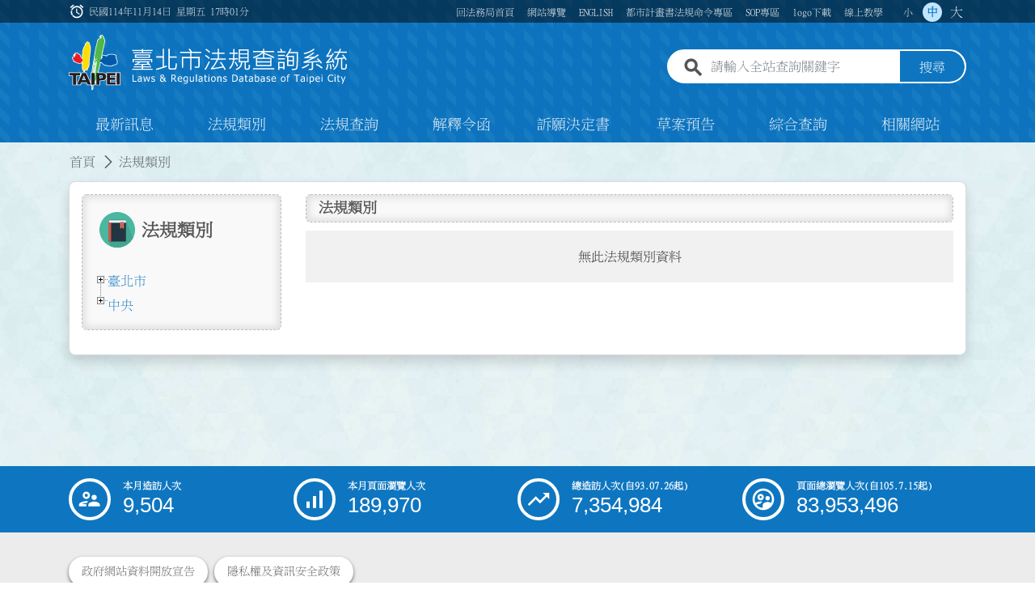

--- FILE ---
content_type: text/html; charset=utf-8
request_url: https://www.laws.taipei.gov.tw/Law/LawCategory/LawCategoryResult?cno=002004016005
body_size: 113106
content:
<!DOCTYPE html>
<html lang="zh-tw" class="global-font-md">
<head>
    <meta http-equiv="Content-Type" content="text/html; charset=UTF-8">
    <meta name="viewport" content="width=device-width, initial-scale=1.0, shrink-to-fit=no">
    <meta name="format-detection" content="telephone=no">
    <title>法規類別 | 臺北市法規查詢系統</title>
    <meta name="DC.Title" content="臺北市法規查詢系統">
    <meta name="DC.Creator" content="臺北市政府法務局">
    <meta name="DC.Subject" content="臺北市法規查詢系統 - &#x6CD5;&#x898F;&#x985E;&#x5225;">
    <meta name="DC.Description" content="本網站目的在公佈臺北市及中央法規相關訊息">
    <meta name="DC.Contributor" content="臺北市政府法務局">
    <meta name="DC.Type" content="文字">
    <meta name="DC.Format" content="text/html">
    <meta name="DC.Source" content="臺北市政府法務局">
    <meta name="DC.Language" content="中文">
    <meta name="DC.coveraget.max" content="2013/12/31">
    <meta name="DC.coveraget.min" content="2007/01/01">
    <meta name="DC.Publisher" content="臺北市政府法務局">
    <meta name="DC.Date" content="2007/12/28">
    <meta name="DC.Identifier" content="379250000A">
    <meta name="DC.Relation">
    <meta name="DC.Rights" content="臺北市政府法務局版權所有">
    <meta name="Category.Theme" content="300">
    <meta name="Category.Cake" content="J30">
    <meta name="Category.Service" content="I70">
    <meta name="Keywords" content="臺北市法規查詢系統 - &#x6CD5;&#x898F;&#x985E;&#x5225;">
    
    <link rel="stylesheet" href="/Law/css/font-icon.css?v=YqOPLUXyAHYdc4SSO_oTmpicXvSM7NMKyvxUwD5TGn4" />
    <link rel="stylesheet" href="/Law/lib/jqueryui/themes/base/jquery-ui.min.css" />
    <link rel="stylesheet" href="/Law/css/style.css?v=iQNvwHJEms8K7f8MtpwapVvbYfH5k4RDOsC0TIvRgzg">
    <link rel="stylesheet" href="/Law/css/law.css?v=wH1uZsYmwZL-TvujVLMCgQfyKv38xD1eiPL-FJCf5cQ" />
    <link rel="icon" type="image/x-icon" href="/Law/img/favicon.ico">
    <script src="/Law/lib/jquery/jquery.min.js"></script>
    
</head>
<body class="page-home">
    <a href="#content_main" id="gotocontent" title="跳到主要內容" class="sr-only sr-only-focusable">跳到主要內容</a>
    <nav class="navbar navbar-navbar navbar-expand-lg">
        <div class="container navbar-container">
            <!-- 選單開關 -->
            <button class="navbar-toggler" data-toggle="collapse" data-trigger="#navbar-drawer" role="button" aria-labelledby="btn-trigger-open">
                <span id="btn-trigger-open" class="sr-only">展開選單</span>
                <span role="img" class="navbar-toggler-icon" aria-labelledby="btn-trigger-open"></span>
            </button>
            <!-- 選單開關 -->
            <!-- 網站識別標誌 -->
            <h1 class="navbar-brand logo">
                <span id="site-total-name">臺北市法規查詢系統</span>
                <a title="連結臺北市法規查詢系統網站首頁" aria-label="連結臺北市法規查詢系統網站首頁" href="/Law">
                    <img src="/Law/img/svg/site-logo.svg" alt="臺北市法規查詢系統logo大圖">
                </a>
            </h1><!-- .navbar-brand -->
            <!-- 網站識別標誌 -->
            <!-- 全站搜尋 -->
            <nav id="navbar-search" class="navbar navbar-search col-lg-4">
                <div class="input-box">
                    <label for="top-search" class="sr-only">全站查詢關鍵字欄位</label>
                    <input id="top-search" name="allSearchString" class="form-control" placeholder="請輸入全站查詢關鍵字" type="text" size="10" aria-label="請輸入全站查詢關鍵字" />
                </div>
                <button type="button" class="btn btn-primary" name="allSearchButton" role="button" aria-label="搜尋">搜尋</button>
            </nav><!-- .navbar-search -->
            <!-- 全站搜尋 -->
            <!-- 抽屜 -->
            <nav id="navbar-drawer" class="navbar-drawer mobile-offcanvas">
                <!-- 抽屜關閉按鈕 -->
                <nav id="offcanvas-header" class="navbar offcanvas-header">
                    <a href="javascript:;" class="nav-link" role="button" aria-label="關閉">
                        <i class="material-icons material-icons-outline">close</i>
                    </a>
                </nav><!-- .offcanvas-header -->
                <!-- 抽屜關閉按鈕 -->
                <!-- 快速功能列 -->
                <nav id="navbar-top" class="navbar navbar-top d-lg-block d-xl-block">
                    <div class="container">
                        <span class="access-key"><a href="#U" name="U" id="U" accesskey="U" title="上方功能選項區(Alt+U)">:::</a></span>
                        <div class="clock">
                            <i class="material-icons material-icons-outlined" role="img" aria-label="時間">alarm</i>
                            <time id="nowDate" datetime=""></time>
                        </div>
                        <nav>
                            <ul class="navbar-nav q-link">
                                <li class="nav-item">
                                    <a class="nav-link" href="https://www.legalaffairs.gov.taipei" title="連結至回法務局首頁頁面">回法務局首頁</a>
                                </li>
                                <li class="nav-item">
                                    <a class="nav-link" title="連結至網站導覽頁面" href="/Law/Home/Sitemap">網站導覽</a>
                                </li>
                                <li class="nav-item">
                                    <a class="nav-link" title="連結至ENGLISH頁面" href="/Law/English/BrowseLaws">ENGLISH</a>
                                </li>
                                <li class="nav-item urbanplanLink">
                                    <a class="nav-link" title="連結至都市計畫書法規命令專區頁面" href="/Law/UrbanPlanSearch">都市計畫書法規命令專區</a>
                                </li>
                                <li class="nav-item sopLink">
                                    <a class="nav-link" title="連結至SOP專區頁面" href="/Law/SOPSearch">SOP專區</a>
                                </li>
                                <li class="nav-item">
                                    <a class="nav-link" title="連結至logo下載頁面" href="/Law/Home/Logo">logo下載</a>
                                </li>
                                <li class="nav-item">
                                    <a class="nav-link" title="連結至線上教學頁面" href="/Law/Home/Tutorial">線上教學</a>
                                </li>
                            </ul>

                            <ul class="navbar-nav f-switch">
                                <li class="nav-item">
                                    <a class="nav-link" data-size="sm" href="javascript:;">小</a>
                                </li>
                                <li class="nav-item">
                                    <a class="nav-link f-on" data-size="md" href="javascript:;">中</a>
                                </li>
                                <li class="nav-item">
                                    <a class="nav-link" data-size="lg" href="javascript:;">大</a>
                                </li>
                            </ul>
                        </nav>

                    </div>
                </nav><!-- .navbar-top -->
                <!-- 快速功能列 -->
                <!-- 網站主選單 -->
                <nav id="navbar-menu" class="navbar navbar-menu">
                    <div class="container">
                        <ul class="navbar-nav">
                            <li class="nav-item home-button">
                                <a class="nav-link" titlte="連結至首頁" href="/Law">回首頁</a>
                            </li>
                            <li class="nav-item">
                                <a class="nav-link" title="連結至最新訊息頁面" href="/Law/News">最新訊息</a>
                            </li>
                            <li class="nav-item">
                                <a class="nav-link" title="連結至法規類別頁面" href="/Law/LawCategory">法規類別</a>
                            </li>
                            <li class="nav-item">
                                <a class="nav-link" title="連結至法規查詢頁面" href="/Law/LawSearch">法規查詢</a>
                            </li>
                            <li class="nav-item">
                                <a class="nav-link" title="連結至解釋令函頁面" href="/Law/Interpretation">解釋令函</a>
                            </li>
                            <li class="nav-item">
                                <a class="nav-link" title="連結至訴願決定書頁面" href="/Law/LawDecision">訴願決定書</a>
                            </li>
                            <li class="nav-item">
                                <a class="nav-link" title="連結至草案預告頁面" href="/Law/DraftPreview">草案預告</a>
                            </li>
                            <li class="nav-item">
                                <a class="nav-link" title="連結至綜合查詢頁面" href="/Law/Search">綜合查詢</a>
                            </li>
                            <li class="nav-item">
                                <a class="nav-link" title="連結至相關網站頁面" href="/Law/Home/RelatedWebsite">相關網站</a>
                            </li>
                        </ul>
                    </div>
                </nav><!-- .navbar-menu -->
                <!-- 網站主選單 -->
            </nav><!-- .navbar-drawer -->
            <div class="screen-overlay"></div>
            <!-- 抽屜 -->
        </div><!-- .navbar-container -->
    </nav><!-- .navbar-navbar -->

    <div class="screen-overlay"></div>
    <main>
        
<nav aria-label="網站頁面路徑">
    <span class="access-key"><a href="#C" name="C" id="content_main" accesskey="C" title="中間主要內容區(Alt+C)">:::</a></span>
    <ol class="breadcrumb container">
        <li class="breadcrumb-item home"><a title="連結至首頁" href="/Law">首頁</a></li>
        <li class="breadcrumb-item active" aria-current="page"><a title="連結至法規類別" href="/Law/LawCategory">法規類別</a></li>
    </ol>
</nav><!-- .breadcrumb -->

<section class="content">
    <div class="cont-box container">
        <div class="cont-inner">
            <div class="hurdle row">
                <div class="col-tree d-none d-md-block">
                    <div class="treemenu-box">
                        <h2 class="iconic ic-library">
                            法規類別
                        </h2>
            <ul  class="treemenu treeview">
                    <li>
                        <a href="/Law/LawCategory/LawCategoryResult?categoryid=001" data-id="001" title="&#x67E5;&#x8A62;&#x81FA;&#x5317;&#x5E02;&#x6CD5;&#x898F;&#x985E;&#x5225;">&#x81FA;&#x5317;&#x5E02;</a>
            <ul >
                    <li>
                        <a href="/Law/LawCategory/LawCategoryResult?categoryid=001001" data-id="001001" title="&#x67E5;&#x8A62;&#x79D8;&#x66F8;&#x8655;&#x6CD5;&#x898F;&#x985E;&#x5225;">&#x79D8;&#x66F8;&#x8655;</a>
            <ul >
                    <li>
                        <a href="/Law/LawCategory/LawCategoryResult?categoryid=001001001" data-id="001001001" title="&#x67E5;&#x8A62;&#x7D44;&#x7E54;&#x76EE;&#x6CD5;&#x898F;&#x985E;&#x5225;">&#x7D44;&#x7E54;&#x76EE;</a>
                    </li>
                    <li>
                        <a href="/Law/LawCategory/LawCategoryResult?categoryid=001001002" data-id="001001002" title="&#x67E5;&#x8A62;&#x4E8B;&#x52D9;&#x7BA1;&#x7406;&#x76EE;&#x6CD5;&#x898F;&#x985E;&#x5225;">&#x4E8B;&#x52D9;&#x7BA1;&#x7406;&#x76EE;</a>
                    </li>
                    <li>
                        <a href="/Law/LawCategory/LawCategoryResult?categoryid=001001003" data-id="001001003" title="&#x67E5;&#x8A62;&#x6587;&#x66F8;&#x8655;&#x7406;&#x76EE;&#x6CD5;&#x898F;&#x985E;&#x5225;">&#x6587;&#x66F8;&#x8655;&#x7406;&#x76EE;</a>
                    </li>
                    <li>
                        <a href="/Law/LawCategory/LawCategoryResult?categoryid=001001004" data-id="001001004" title="&#x67E5;&#x8A62;&#x6A5F;&#x8981;&#x696D;&#x52D9;&#x76EE;&#x6CD5;&#x898F;&#x985E;&#x5225;">&#x6A5F;&#x8981;&#x696D;&#x52D9;&#x76EE;</a>
                    </li>
                    <li>
                        <a href="/Law/LawCategory/LawCategoryResult?categoryid=001001005" data-id="001001005" title="&#x67E5;&#x8A62;&#x570B;&#x969B;&#x4E8B;&#x52D9;&#x76EE;&#x6CD5;&#x898F;&#x985E;&#x5225;">&#x570B;&#x969B;&#x4E8B;&#x52D9;&#x76EE;</a>
                    </li>
                    <li>
                        <a href="/Law/LawCategory/LawCategoryResult?categoryid=001001006" data-id="001001006" title="&#x67E5;&#x8A62;&#x516C;&#x5171;&#x4E8B;&#x52D9;&#x7BA1;&#x7406;&#x4E2D;&#x5FC3;&#x76EE;&#x6CD5;&#x898F;&#x985E;&#x5225;">&#x516C;&#x5171;&#x4E8B;&#x52D9;&#x7BA1;&#x7406;&#x4E2D;&#x5FC3;&#x76EE;</a>
                    </li>
                    <li>
                        <a href="/Law/LawCategory/LawCategoryResult?categoryid=001001007" data-id="001001007" title="&#x67E5;&#x8A62;&#x5176;&#x4ED6;&#x76EE;&#x6CD5;&#x898F;&#x985E;&#x5225;">&#x5176;&#x4ED6;&#x76EE;</a>
                    </li>
            </ul>
                    </li>
                    <li>
                        <a href="/Law/LawCategory/LawCategoryResult?categoryid=001002" data-id="001002" title="&#x67E5;&#x8A62;&#x6C11;&#x653F;&#x5C40;&#x6CD5;&#x898F;&#x985E;&#x5225;">&#x6C11;&#x653F;&#x5C40;</a>
            <ul >
                    <li>
                        <a href="/Law/LawCategory/LawCategoryResult?categoryid=001002001" data-id="001002001" title="&#x67E5;&#x8A62;&#x7D44;&#x7E54;&#x76EE;&#x6CD5;&#x898F;&#x985E;&#x5225;">&#x7D44;&#x7E54;&#x76EE;</a>
                    </li>
                    <li>
                        <a href="/Law/LawCategory/LawCategoryResult?categoryid=001002002" data-id="001002002" title="&#x67E5;&#x8A62;&#x5340;&#x653F;&#x76E3;&#x7763;&#x76EE;&#x6CD5;&#x898F;&#x985E;&#x5225;">&#x5340;&#x653F;&#x76E3;&#x7763;&#x76EE;</a>
                    </li>
                    <li>
                        <a href="/Law/LawCategory/LawCategoryResult?categoryid=001002003" data-id="001002003" title="&#x67E5;&#x8A62;&#x81EA;&#x6CBB;&#x884C;&#x653F;&#x76EE;&#x6CD5;&#x898F;&#x985E;&#x5225;">&#x81EA;&#x6CBB;&#x884C;&#x653F;&#x76EE;</a>
                    </li>
                    <li>
                        <a href="/Law/LawCategory/LawCategoryResult?categoryid=001002004" data-id="001002004" title="&#x67E5;&#x8A62;&#x5B97;&#x6559;&#x79AE;&#x4FD7;&#x76EE;&#x6CD5;&#x898F;&#x985E;&#x5225;">&#x5B97;&#x6559;&#x79AE;&#x4FD7;&#x76EE;</a>
                    </li>
                    <li>
                        <a href="/Law/LawCategory/LawCategoryResult?categoryid=001002005" data-id="001002005" title="&#x67E5;&#x8A62;&#x6236;&#x7C4D;&#x884C;&#x653F;&#x76EE;&#x6CD5;&#x898F;&#x985E;&#x5225;">&#x6236;&#x7C4D;&#x884C;&#x653F;&#x76EE;</a>
                    </li>
                    <li>
                        <a href="/Law/LawCategory/LawCategoryResult?categoryid=001002006" data-id="001002006" title="&#x67E5;&#x8A62;&#x4EBA;&#x53E3;&#x653F;&#x7B56;&#x76EE;&#x6CD5;&#x898F;&#x985E;&#x5225;">&#x4EBA;&#x53E3;&#x653F;&#x7B56;&#x76EE;</a>
                    </li>
                    <li>
                        <a href="/Law/LawCategory/LawCategoryResult?categoryid=001002007" data-id="001002007" title="&#x67E5;&#x8A62;&#x6BAF;&#x846C;&#x7BA1;&#x7406;&#x76EE;&#x6CD5;&#x898F;&#x985E;&#x5225;">&#x6BAF;&#x846C;&#x7BA1;&#x7406;&#x76EE;</a>
                    </li>
                    <li>
                        <a href="/Law/LawCategory/LawCategoryResult?categoryid=001002008" data-id="001002008" title="&#x67E5;&#x8A62;&#x5176;&#x4ED6;&#x76EE;&#x6CD5;&#x898F;&#x985E;&#x5225;">&#x5176;&#x4ED6;&#x76EE;</a>
                    </li>
            </ul>
                    </li>
                    <li>
                        <a href="/Law/LawCategory/LawCategoryResult?categoryid=001003" data-id="001003" title="&#x67E5;&#x8A62;&#x8CA1;&#x653F;&#x5C40;&#x6CD5;&#x898F;&#x985E;&#x5225;">&#x8CA1;&#x653F;&#x5C40;</a>
            <ul >
                    <li>
                        <a href="/Law/LawCategory/LawCategoryResult?categoryid=001003001" data-id="001003001" title="&#x67E5;&#x8A62;&#x7D44;&#x7E54;&#x76EE;&#x6CD5;&#x898F;&#x985E;&#x5225;">&#x7D44;&#x7E54;&#x76EE;</a>
                    </li>
                    <li>
                        <a href="/Law/LawCategory/LawCategoryResult?categoryid=001003002" data-id="001003002" title="&#x67E5;&#x8A62;&#x4EBA;&#x4E8B;&#x8003;&#x6838;&#x734E;&#x61F2;&#x76EE;&#x6CD5;&#x898F;&#x985E;&#x5225;">&#x4EBA;&#x4E8B;&#x8003;&#x6838;&#x734E;&#x61F2;&#x76EE;</a>
                    </li>
                    <li>
                        <a href="/Law/LawCategory/LawCategoryResult?categoryid=001003003" data-id="001003003" title="&#x67E5;&#x8A62;&#x7A05;&#x8CBB;&#x76EE;&#x6CD5;&#x898F;&#x985E;&#x5225;">&#x7A05;&#x8CBB;&#x76EE;</a>
                    </li>
                    <li>
                        <a href="/Law/LawCategory/LawCategoryResult?categoryid=001003004" data-id="001003004" title="&#x67E5;&#x8A62;&#x8CA1;&#x7522;&#x7BA1;&#x7406;&#x76EE;&#x6CD5;&#x898F;&#x985E;&#x5225;">&#x8CA1;&#x7522;&#x7BA1;&#x7406;&#x76EE;</a>
                    </li>
                    <li>
                        <a href="/Law/LawCategory/LawCategoryResult?categoryid=001003005" data-id="001003005" title="&#x67E5;&#x8A62;&#x516C;&#x50B5;&#x76EE;&#x6CD5;&#x898F;&#x985E;&#x5225;">&#x516C;&#x50B5;&#x76EE;</a>
                    </li>
                    <li>
                        <a href="/Law/LawCategory/LawCategoryResult?categoryid=001003006" data-id="001003006" title="&#x67E5;&#x8A62;&#x5E02;&#x5EAB;&#x76EE;&#x6CD5;&#x898F;&#x985E;&#x5225;">&#x5E02;&#x5EAB;&#x76EE;</a>
                    </li>
                    <li>
                        <a href="/Law/LawCategory/LawCategoryResult?categoryid=001003007" data-id="001003007" title="&#x67E5;&#x8A62;&#x91D1;&#x878D;&#x76EE;&#x6CD5;&#x898F;&#x985E;&#x5225;">&#x91D1;&#x878D;&#x76EE;</a>
                    </li>
                    <li>
                        <a href="/Law/LawCategory/LawCategoryResult?categoryid=001003008" data-id="001003008" title="&#x67E5;&#x8A62;&#x83F8;&#x9152;&#x76EE;&#x6CD5;&#x898F;&#x985E;&#x5225;">&#x83F8;&#x9152;&#x76EE;</a>
                    </li>
                    <li>
                        <a href="/Law/LawCategory/LawCategoryResult?categoryid=001003009" data-id="001003009" title="&#x67E5;&#x8A62;&#x5176;&#x4ED6;&#x76EE;&#x6CD5;&#x898F;&#x985E;&#x5225;">&#x5176;&#x4ED6;&#x76EE;</a>
                    </li>
            </ul>
                    </li>
                    <li>
                        <a href="/Law/LawCategory/LawCategoryResult?categoryid=001004" data-id="001004" title="&#x67E5;&#x8A62;&#x7522;&#x696D;&#x767C;&#x5C55;&#x5C40;&#x6CD5;&#x898F;&#x985E;&#x5225;">&#x7522;&#x696D;&#x767C;&#x5C55;&#x5C40;</a>
            <ul >
                    <li>
                        <a href="/Law/LawCategory/LawCategoryResult?categoryid=001004001" data-id="001004001" title="&#x67E5;&#x8A62;&#x7D44;&#x7E54;&#x76EE;&#x6CD5;&#x898F;&#x985E;&#x5225;">&#x7D44;&#x7E54;&#x76EE;</a>
                    </li>
                    <li>
                        <a href="/Law/LawCategory/LawCategoryResult?categoryid=001004002" data-id="001004002" title="&#x67E5;&#x8A62;&#x4EBA;&#x4E8B;&#x7BA1;&#x7406;&#x8003;&#x6838;&#x76EE;&#x6CD5;&#x898F;&#x985E;&#x5225;">&#x4EBA;&#x4E8B;&#x7BA1;&#x7406;&#x8003;&#x6838;&#x76EE;</a>
                    </li>
                    <li>
                        <a href="/Law/LawCategory/LawCategoryResult?categoryid=001004003" data-id="001004003" title="&#x67E5;&#x8A62;&#x5546;&#x696D;&#x7BA1;&#x7406;&#x76EE;&#x6CD5;&#x898F;&#x985E;&#x5225;">&#x5546;&#x696D;&#x7BA1;&#x7406;&#x76EE;</a>
                    </li>
                    <li>
                        <a href="/Law/LawCategory/LawCategoryResult?categoryid=001004004" data-id="001004004" title="&#x67E5;&#x8A62;&#x5DE5;&#x696D;&#x7BA1;&#x7406;&#x76EE;&#x6CD5;&#x898F;&#x985E;&#x5225;">&#x5DE5;&#x696D;&#x7BA1;&#x7406;&#x76EE;</a>
                    </li>
                    <li>
                        <a href="/Law/LawCategory/LawCategoryResult?categoryid=001004005" data-id="001004005" title="&#x67E5;&#x8A62;&#x8FB2;&#x6797;&#x7BA1;&#x7406;&#x76EE;&#x6CD5;&#x898F;&#x985E;&#x5225;">&#x8FB2;&#x6797;&#x7BA1;&#x7406;&#x76EE;</a>
                    </li>
                    <li>
                        <a href="/Law/LawCategory/LawCategoryResult?categoryid=001004006" data-id="001004006" title="&#x67E5;&#x8A62;&#x7164;&#x6C23;&#x4E8B;&#x696D;&#x53CA;&#x6C34;&#x96FB;&#x7B49;&#x7279;&#x8A31;&#x696D;&#x7BA1;&#x7406;&#x76EE;&#x6CD5;&#x898F;&#x985E;&#x5225;">&#x7164;&#x6C23;&#x4E8B;&#x696D;&#x53CA;&#x6C34;&#x96FB;&#x7B49;&#x7279;&#x8A31;&#x696D;&#x7BA1;&#x7406;&#x76EE;</a>
                    </li>
                    <li>
                        <a href="/Law/LawCategory/LawCategoryResult?categoryid=001004007" data-id="001004007" title="&#x67E5;&#x8A62;&#x5E02;&#x5834;&#x7BA1;&#x7406;&#x76EE;&#x6CD5;&#x898F;&#x985E;&#x5225;">&#x5E02;&#x5834;&#x7BA1;&#x7406;&#x76EE;</a>
                    </li>
                    <li>
                        <a href="/Law/LawCategory/LawCategoryResult?categoryid=001004008" data-id="001004008" title="&#x67E5;&#x8A62;&#x6524;&#x8CA9;&#x7BA1;&#x7406;&#x76EE;&#x6CD5;&#x898F;&#x985E;&#x5225;">&#x6524;&#x8CA9;&#x7BA1;&#x7406;&#x76EE;</a>
                    </li>
                    <li>
                        <a href="/Law/LawCategory/LawCategoryResult?categoryid=001004009" data-id="001004009" title="&#x67E5;&#x8A62;&#x5E02;&#x5E9C;&#x6295;&#x8CC7;&#x4E8B;&#x696D;&#x80A1;&#x6B0A;&#x4EE3;&#x8868;&#x7BA1;&#x7406;&#x76EE;&#x6CD5;&#x898F;&#x985E;&#x5225;">&#x5E02;&#x5E9C;&#x6295;&#x8CC7;&#x4E8B;&#x696D;&#x80A1;&#x6B0A;&#x4EE3;&#x8868;&#x7BA1;&#x7406;&#x76EE;</a>
                    </li>
                    <li>
                        <a href="/Law/LawCategory/LawCategoryResult?categoryid=001004010" data-id="001004010" title="&#x67E5;&#x8A62;&#x5BB6;&#x755C;&#x885B;&#x751F;&#x7BA1;&#x7406;&#x76EE;&#x6CD5;&#x898F;&#x985E;&#x5225;">&#x5BB6;&#x755C;&#x885B;&#x751F;&#x7BA1;&#x7406;&#x76EE;</a>
                    </li>
                    <li>
                        <a href="/Law/LawCategory/LawCategoryResult?categoryid=001004011" data-id="001004011" title="&#x67E5;&#x8A62;&#x5176;&#x4ED6;&#x76EE;&#x6CD5;&#x898F;&#x985E;&#x5225;">&#x5176;&#x4ED6;&#x76EE;</a>
                    </li>
            </ul>
                    </li>
                    <li>
                        <a href="/Law/LawCategory/LawCategoryResult?categoryid=001005" data-id="001005" title="&#x67E5;&#x8A62;&#x6559;&#x80B2;&#x5C40;&#x6CD5;&#x898F;&#x985E;&#x5225;">&#x6559;&#x80B2;&#x5C40;</a>
            <ul >
                    <li>
                        <a href="/Law/LawCategory/LawCategoryResult?categoryid=001005001" data-id="001005001" title="&#x67E5;&#x8A62;&#x7D44;&#x7E54;&#x76EE;&#x6CD5;&#x898F;&#x985E;&#x5225;">&#x7D44;&#x7E54;&#x76EE;</a>
                    </li>
                    <li>
                        <a href="/Law/LawCategory/LawCategoryResult?categoryid=001005002" data-id="001005002" title="&#x67E5;&#x8A62;&#x9AD8;&#x7B49;&#x6559;&#x80B2;&#x76EE;&#x6CD5;&#x898F;&#x985E;&#x5225;">&#x9AD8;&#x7B49;&#x6559;&#x80B2;&#x76EE;</a>
                    </li>
                    <li>
                        <a href="/Law/LawCategory/LawCategoryResult?categoryid=001005003" data-id="001005003" title="&#x67E5;&#x8A62;&#x8077;&#x696D;&#x6559;&#x80B2;&#x76EE;&#x6CD5;&#x898F;&#x985E;&#x5225;">&#x8077;&#x696D;&#x6559;&#x80B2;&#x76EE;</a>
                    </li>
                    <li>
                        <a href="/Law/LawCategory/LawCategoryResult?categoryid=001005004" data-id="001005004" title="&#x67E5;&#x8A62;&#x9AD8;&#x570B;&#x4E2D;&#x6559;&#x80B2;&#x76EE;&#x6CD5;&#x898F;&#x985E;&#x5225;">&#x9AD8;&#x570B;&#x4E2D;&#x6559;&#x80B2;&#x76EE;</a>
                    </li>
                    <li>
                        <a href="/Law/LawCategory/LawCategoryResult?categoryid=001005005" data-id="001005005" title="&#x67E5;&#x8A62;&#x570B;&#x5C0F;&#x6559;&#x80B2;&#x76EE;&#x6CD5;&#x898F;&#x985E;&#x5225;">&#x570B;&#x5C0F;&#x6559;&#x80B2;&#x76EE;</a>
                    </li>
                    <li>
                        <a href="/Law/LawCategory/LawCategoryResult?categoryid=001005006" data-id="001005006" title="&#x67E5;&#x8A62;&#x5B78;&#x524D;&#x6559;&#x80B2;&#x76EE;&#x6CD5;&#x898F;&#x985E;&#x5225;">&#x5B78;&#x524D;&#x6559;&#x80B2;&#x76EE;</a>
                    </li>
                    <li>
                        <a href="/Law/LawCategory/LawCategoryResult?categoryid=001005007" data-id="001005007" title="&#x67E5;&#x8A62;&#x5404;&#x7D1A;&#x6559;&#x80B2;&#x76EE;&#x6CD5;&#x898F;&#x985E;&#x5225;">&#x5404;&#x7D1A;&#x6559;&#x80B2;&#x76EE;</a>
                    </li>
                    <li>
                        <a href="/Law/LawCategory/LawCategoryResult?categoryid=001005008" data-id="001005008" title="&#x67E5;&#x8A62;&#x7D42;&#x8EAB;&#x6559;&#x80B2;&#x76EE;&#x6CD5;&#x898F;&#x985E;&#x5225;">&#x7D42;&#x8EAB;&#x6559;&#x80B2;&#x76EE;</a>
                    </li>
                    <li>
                        <a href="/Law/LawCategory/LawCategoryResult?categoryid=001005009" data-id="001005009" title="&#x67E5;&#x8A62;&#x9AD4;&#x80B2;&#x53CA;&#x885B;&#x751F;&#x4FDD;&#x5065;&#x76EE;&#x6CD5;&#x898F;&#x985E;&#x5225;">&#x9AD4;&#x80B2;&#x53CA;&#x885B;&#x751F;&#x4FDD;&#x5065;&#x76EE;</a>
                    </li>
                    <li>
                        <a href="/Law/LawCategory/LawCategoryResult?categoryid=001005010" data-id="001005010" title="&#x67E5;&#x8A62;&#x7279;&#x6B8A;&#x6559;&#x80B2;&#x76EE;&#x6CD5;&#x898F;&#x985E;&#x5225;">&#x7279;&#x6B8A;&#x6559;&#x80B2;&#x76EE;</a>
                    </li>
                    <li>
                        <a href="/Law/LawCategory/LawCategoryResult?categoryid=001005011" data-id="001005011" title="&#x67E5;&#x8A62;&#x4EBA;&#x4E8B;&#x76EE;&#x6CD5;&#x898F;&#x985E;&#x5225;">&#x4EBA;&#x4E8B;&#x76EE;</a>
                    </li>
                    <li>
                        <a href="/Law/LawCategory/LawCategoryResult?categoryid=001005012" data-id="001005012" title="&#x67E5;&#x8A62;&#x5B78;&#x6821;&#x5DE5;&#x7A0B;&#x76EE;&#x6CD5;&#x898F;&#x985E;&#x5225;">&#x5B78;&#x6821;&#x5DE5;&#x7A0B;&#x76EE;</a>
                    </li>
                    <li>
                        <a href="/Law/LawCategory/LawCategoryResult?categoryid=001005013" data-id="001005013" title="&#x67E5;&#x8A62;&#x5176;&#x4ED6;&#x76EE;&#x6CD5;&#x898F;&#x985E;&#x5225;">&#x5176;&#x4ED6;&#x76EE;</a>
                    </li>
            </ul>
                    </li>
                    <li>
                        <a href="/Law/LawCategory/LawCategoryResult?categoryid=001006" data-id="001006" title="&#x67E5;&#x8A62;&#x5DE5;&#x52D9;&#x5C40;&#x6CD5;&#x898F;&#x985E;&#x5225;">&#x5DE5;&#x52D9;&#x5C40;</a>
            <ul >
                    <li>
                        <a href="/Law/LawCategory/LawCategoryResult?categoryid=001006001" data-id="001006001" title="&#x67E5;&#x8A62;&#x7D44;&#x7E54;&#x76EE;&#x6CD5;&#x898F;&#x985E;&#x5225;">&#x7D44;&#x7E54;&#x76EE;</a>
                    </li>
                    <li>
                        <a href="/Law/LawCategory/LawCategoryResult?categoryid=001006002" data-id="001006002" title="&#x67E5;&#x8A62;&#x62C6;&#x9077;&#x8655;&#x7406;&#x76EE;&#x6CD5;&#x898F;&#x985E;&#x5225;">&#x62C6;&#x9077;&#x8655;&#x7406;&#x76EE;</a>
                    </li>
                    <li>
                        <a href="/Law/LawCategory/LawCategoryResult?categoryid=001006003" data-id="001006003" title="&#x67E5;&#x8A62;&#x5DE5;&#x7A0B;&#x7BA1;&#x7406;&#x76EE;&#x6CD5;&#x898F;&#x985E;&#x5225;">&#x5DE5;&#x7A0B;&#x7BA1;&#x7406;&#x76EE;</a>
                    </li>
                    <li>
                        <a href="/Law/LawCategory/LawCategoryResult?categoryid=001006004" data-id="001006004" title="&#x67E5;&#x8A62;&#x71DF;&#x7E55;&#x5DE5;&#x7A0B;&#x76EE;&#x6CD5;&#x898F;&#x985E;&#x5225;">&#x71DF;&#x7E55;&#x5DE5;&#x7A0B;&#x76EE;</a>
                    </li>
                    <li>
                        <a href="/Law/LawCategory/LawCategoryResult?categoryid=001006005" data-id="001006005" title="&#x67E5;&#x8A62;&#x9053;&#x8DEF;&#x7BA1;&#x7406;&#x76EE;&#x6CD5;&#x898F;&#x985E;&#x5225;">&#x9053;&#x8DEF;&#x7BA1;&#x7406;&#x76EE;</a>
                    </li>
                    <li>
                        <a href="/Law/LawCategory/LawCategoryResult?categoryid=001006006" data-id="001006006" title="&#x67E5;&#x8A62;&#x6CB3;&#x5DDD;&#x7BA1;&#x7406;&#x76EE;&#x6CD5;&#x898F;&#x985E;&#x5225;">&#x6CB3;&#x5DDD;&#x7BA1;&#x7406;&#x76EE;</a>
                    </li>
                    <li>
                        <a href="/Law/LawCategory/LawCategoryResult?categoryid=001006007" data-id="001006007" title="&#x67E5;&#x8A62;&#x4E0B;&#x6C34;&#x9053;&#x7BA1;&#x7406;&#x76EE;&#x6CD5;&#x898F;&#x985E;&#x5225;">&#x4E0B;&#x6C34;&#x9053;&#x7BA1;&#x7406;&#x76EE;</a>
                    </li>
                    <li>
                        <a href="/Law/LawCategory/LawCategoryResult?categoryid=001006008" data-id="001006008" title="&#x67E5;&#x8A62;&#x516C;&#x5712;&#x7BA1;&#x7406;&#x76EE;&#x6CD5;&#x898F;&#x985E;&#x5225;">&#x516C;&#x5712;&#x7BA1;&#x7406;&#x76EE;</a>
                    </li>
                    <li>
                        <a href="/Law/LawCategory/LawCategoryResult?categoryid=001006009" data-id="001006009" title="&#x67E5;&#x8A62;&#x5927;&#x5730;&#x5DE5;&#x7A0B;&#x76EE;&#x6CD5;&#x898F;&#x985E;&#x5225;">&#x5927;&#x5730;&#x5DE5;&#x7A0B;&#x76EE;</a>
                    </li>
                    <li>
                        <a href="/Law/LawCategory/LawCategoryResult?categoryid=001006014" data-id="001006014" title="&#x67E5;&#x8A62;&#x5176;&#x4ED6;&#x76EE;&#x6CD5;&#x898F;&#x985E;&#x5225;">&#x5176;&#x4ED6;&#x76EE;</a>
                    </li>
            </ul>
                    </li>
                    <li>
                        <a href="/Law/LawCategory/LawCategoryResult?categoryid=001007" data-id="001007" title="&#x67E5;&#x8A62;&#x4EA4;&#x901A;&#x5C40;&#x6CD5;&#x898F;&#x985E;&#x5225;">&#x4EA4;&#x901A;&#x5C40;</a>
            <ul >
                    <li>
                        <a href="/Law/LawCategory/LawCategoryResult?categoryid=001007001" data-id="001007001" title="&#x67E5;&#x8A62;&#x7D44;&#x7E54;&#x76EE;&#x6CD5;&#x898F;&#x985E;&#x5225;">&#x7D44;&#x7E54;&#x76EE;</a>
                    </li>
                    <li>
                        <a href="/Law/LawCategory/LawCategoryResult?categoryid=001007002" data-id="001007002" title="&#x67E5;&#x8A62;&#x4EA4;&#x901A;&#x7BA1;&#x5236;&#x76EE;&#x6CD5;&#x898F;&#x985E;&#x5225;">&#x4EA4;&#x901A;&#x7BA1;&#x5236;&#x76EE;</a>
                    </li>
                    <li>
                        <a href="/Law/LawCategory/LawCategoryResult?categoryid=001007003" data-id="001007003" title="&#x67E5;&#x8A62;&#x505C;&#x8ECA;&#x7BA1;&#x7406;&#x76EE;&#x6CD5;&#x898F;&#x985E;&#x5225;">&#x505C;&#x8ECA;&#x7BA1;&#x7406;&#x76EE;</a>
                    </li>
                    <li>
                        <a href="/Law/LawCategory/LawCategoryResult?categoryid=001007004" data-id="001007004" title="&#x67E5;&#x8A62;&#x516C;&#x8ECA;&#x7BA1;&#x7406;&#x76EE;&#x6CD5;&#x898F;&#x985E;&#x5225;">&#x516C;&#x8ECA;&#x7BA1;&#x7406;&#x76EE;</a>
                    </li>
                    <li>
                        <a href="/Law/LawCategory/LawCategoryResult?categoryid=001007005" data-id="001007005" title="&#x67E5;&#x8A62;&#x516C;&#x8DEF;&#x76E3;&#x7406;&#x76EE;&#x6CD5;&#x898F;&#x985E;&#x5225;">&#x516C;&#x8DEF;&#x76E3;&#x7406;&#x76EE;</a>
                    </li>
                    <li>
                        <a href="/Law/LawCategory/LawCategoryResult?categoryid=001007006" data-id="001007006" title="&#x67E5;&#x8A62;&#x6377;&#x904B;&#x76E3;&#x7406;&#x76EE;&#x6CD5;&#x898F;&#x985E;&#x5225;">&#x6377;&#x904B;&#x76E3;&#x7406;&#x76EE;</a>
                    </li>
                    <li>
                        <a href="/Law/LawCategory/LawCategoryResult?categoryid=001007007" data-id="001007007" title="&#x67E5;&#x8A62;&#x89C0;&#x5149;&#x76EE;&#x6CD5;&#x898F;&#x985E;&#x5225;">&#x89C0;&#x5149;&#x76EE;</a>
                    </li>
                    <li>
                        <a href="/Law/LawCategory/LawCategoryResult?categoryid=001007009" data-id="001007009" title="&#x67E5;&#x8A62;&#x5176;&#x4ED6;&#x76EE;&#x6CD5;&#x898F;&#x985E;&#x5225;">&#x5176;&#x4ED6;&#x76EE;</a>
                    </li>
            </ul>
                    </li>
                    <li>
                        <a href="/Law/LawCategory/LawCategoryResult?categoryid=001008" data-id="001008" title="&#x67E5;&#x8A62;&#x793E;&#x6703;&#x5C40;&#x6CD5;&#x898F;&#x985E;&#x5225;">&#x793E;&#x6703;&#x5C40;</a>
            <ul >
                    <li>
                        <a href="/Law/LawCategory/LawCategoryResult?categoryid=001008001" data-id="001008001" title="&#x67E5;&#x8A62;&#x7D44;&#x7E54;&#x76EE;&#x6CD5;&#x898F;&#x985E;&#x5225;">&#x7D44;&#x7E54;&#x76EE;</a>
                    </li>
                    <li>
                        <a href="/Law/LawCategory/LawCategoryResult?categoryid=001008003" data-id="001008003" title="&#x67E5;&#x8A62;&#x4EBA;&#x6C11;&#x5718;&#x9AD4;&#x76EE;&#x6CD5;&#x898F;&#x985E;&#x5225;">&#x4EBA;&#x6C11;&#x5718;&#x9AD4;&#x76EE;</a>
                    </li>
                    <li>
                        <a href="/Law/LawCategory/LawCategoryResult?categoryid=001008004" data-id="001008004" title="&#x67E5;&#x8A62;&#x793E;&#x6703;&#x6551;&#x52A9;&#x76EE;&#x6CD5;&#x898F;&#x985E;&#x5225;">&#x793E;&#x6703;&#x6551;&#x52A9;&#x76EE;</a>
                    </li>
                    <li>
                        <a href="/Law/LawCategory/LawCategoryResult?categoryid=001008005" data-id="001008005" title="&#x67E5;&#x8A62;&#x8EAB;&#x5FC3;&#x969C;&#x7919;&#x798F;&#x5229;&#x76EE;&#x6CD5;&#x898F;&#x985E;&#x5225;">&#x8EAB;&#x5FC3;&#x969C;&#x7919;&#x798F;&#x5229;&#x76EE;</a>
                    </li>
                    <li>
                        <a href="/Law/LawCategory/LawCategoryResult?categoryid=001008006" data-id="001008006" title="&#x67E5;&#x8A62;&#x8001;&#x4EBA;&#x798F;&#x5229;&#x76EE;&#x6CD5;&#x898F;&#x985E;&#x5225;">&#x8001;&#x4EBA;&#x798F;&#x5229;&#x76EE;</a>
                    </li>
                    <li>
                        <a href="/Law/LawCategory/LawCategoryResult?categoryid=001008007" data-id="001008007" title="&#x67E5;&#x8A62;&#x5152;&#x7AE5;&#x53CA;&#x5C11;&#x5E74;&#x798F;&#x5229;&#x76EE;&#x6CD5;&#x898F;&#x985E;&#x5225;">&#x5152;&#x7AE5;&#x53CA;&#x5C11;&#x5E74;&#x798F;&#x5229;&#x76EE;</a>
                    </li>
                    <li>
                        <a href="/Law/LawCategory/LawCategoryResult?categoryid=001008008" data-id="001008008" title="&#x67E5;&#x8A62;&#x5A66;&#x5973;&#x798F;&#x5229;&#x53CA;&#x5152;&#x7AE5;&#x6258;&#x80B2;&#x76EE;&#x6CD5;&#x898F;&#x985E;&#x5225;">&#x5A66;&#x5973;&#x798F;&#x5229;&#x53CA;&#x5152;&#x7AE5;&#x6258;&#x80B2;&#x76EE;</a>
                    </li>
                    <li>
                        <a href="/Law/LawCategory/LawCategoryResult?categoryid=001008011" data-id="001008011" title="&#x67E5;&#x8A62;&#x793E;&#x6703;&#x5DE5;&#x4F5C;&#x76EE;&#x6CD5;&#x898F;&#x985E;&#x5225;">&#x793E;&#x6703;&#x5DE5;&#x4F5C;&#x76EE;</a>
                    </li>
                    <li>
                        <a href="/Law/LawCategory/LawCategoryResult?categoryid=001008012" data-id="001008012" title="&#x67E5;&#x8A62;&#x5176;&#x4ED6;&#x76EE;&#x6CD5;&#x898F;&#x985E;&#x5225;">&#x5176;&#x4ED6;&#x76EE;</a>
                    </li>
            </ul>
                    </li>
                    <li>
                        <a href="/Law/LawCategory/LawCategoryResult?categoryid=001009" data-id="001009" title="&#x67E5;&#x8A62;&#x52DE;&#x52D5;&#x5C40;&#x6CD5;&#x898F;&#x985E;&#x5225;">&#x52DE;&#x52D5;&#x5C40;</a>
            <ul >
                    <li>
                        <a href="/Law/LawCategory/LawCategoryResult?categoryid=001009001" data-id="001009001" title="&#x67E5;&#x8A62;&#x7D44;&#x7E54;&#x76EE;&#x6CD5;&#x898F;&#x985E;&#x5225;">&#x7D44;&#x7E54;&#x76EE;</a>
                    </li>
                    <li>
                        <a href="/Law/LawCategory/LawCategoryResult?categoryid=001009002" data-id="001009002" title="&#x67E5;&#x8A62;&#x52DE;&#x5DE5;&#x7D44;&#x7E54;&#x53CA;&#x798F;&#x5229;&#x76EE;&#x6CD5;&#x898F;&#x985E;&#x5225;">&#x52DE;&#x5DE5;&#x7D44;&#x7E54;&#x53CA;&#x798F;&#x5229;&#x76EE;</a>
                    </li>
                    <li>
                        <a href="/Law/LawCategory/LawCategoryResult?categoryid=001009003" data-id="001009003" title="&#x67E5;&#x8A62;&#x52DE;&#x52D5;&#x6AA2;&#x67E5;&#x76EE;&#x6CD5;&#x898F;&#x985E;&#x5225;">&#x52DE;&#x52D5;&#x6AA2;&#x67E5;&#x76EE;</a>
                    </li>
                    <li>
                        <a href="/Law/LawCategory/LawCategoryResult?categoryid=001009004" data-id="001009004" title="&#x67E5;&#x8A62;&#x52DE;&#x5DE5;&#x8F14;&#x5C0E;&#x6559;&#x80B2;&#x76EE;&#x6CD5;&#x898F;&#x985E;&#x5225;">&#x52DE;&#x5DE5;&#x8F14;&#x5C0E;&#x6559;&#x80B2;&#x76EE;</a>
                    </li>
                    <li>
                        <a href="/Law/LawCategory/LawCategoryResult?categoryid=001009005" data-id="001009005" title="&#x67E5;&#x8A62;&#x8077;&#x696D;&#x8A13;&#x7DF4;&#x53CA;&#x5C31;&#x696D;&#x670D;&#x52D9;&#x76EE;&#x6CD5;&#x898F;&#x985E;&#x5225;">&#x8077;&#x696D;&#x8A13;&#x7DF4;&#x53CA;&#x5C31;&#x696D;&#x670D;&#x52D9;&#x76EE;</a>
                    </li>
                    <li>
                        <a href="/Law/LawCategory/LawCategoryResult?categoryid=001009006" data-id="001009006" title="&#x67E5;&#x8A62;&#x5176;&#x4ED6;&#x76EE;&#x6CD5;&#x898F;&#x985E;&#x5225;">&#x5176;&#x4ED6;&#x76EE;</a>
                    </li>
            </ul>
                    </li>
                    <li>
                        <a href="/Law/LawCategory/LawCategoryResult?categoryid=001010" data-id="001010" title="&#x67E5;&#x8A62;&#x8B66;&#x5BDF;&#x5C40;&#x6CD5;&#x898F;&#x985E;&#x5225;">&#x8B66;&#x5BDF;&#x5C40;</a>
            <ul >
                    <li>
                        <a href="/Law/LawCategory/LawCategoryResult?categoryid=001010001" data-id="001010001" title="&#x67E5;&#x8A62;&#x7D44;&#x7E54;&#x76EE;&#x6CD5;&#x898F;&#x985E;&#x5225;">&#x7D44;&#x7E54;&#x76EE;</a>
                    </li>
                    <li>
                        <a href="/Law/LawCategory/LawCategoryResult?categoryid=001010002" data-id="001010002" title="&#x67E5;&#x8A62;&#x884C;&#x653F;&#x76EE;&#x6CD5;&#x898F;&#x985E;&#x5225;">&#x884C;&#x653F;&#x76EE;</a>
                    </li>
                    <li>
                        <a href="/Law/LawCategory/LawCategoryResult?categoryid=001010003" data-id="001010003" title="&#x67E5;&#x8A62;&#x4FDD;&#x5B89;&#x76EE;&#x6CD5;&#x898F;&#x985E;&#x5225;">&#x4FDD;&#x5B89;&#x76EE;</a>
                    </li>
                    <li>
                        <a href="/Law/LawCategory/LawCategoryResult?categoryid=001010004" data-id="001010004" title="&#x67E5;&#x8A62;&#x6C11;&#x9632;&#x76EE;&#x6CD5;&#x898F;&#x985E;&#x5225;">&#x6C11;&#x9632;&#x76EE;</a>
                    </li>
                    <li>
                        <a href="/Law/LawCategory/LawCategoryResult?categoryid=001010006" data-id="001010006" title="&#x67E5;&#x8A62;&#x7763;&#x5BDF;&#x76EE;&#x6CD5;&#x898F;&#x985E;&#x5225;">&#x7763;&#x5BDF;&#x76EE;</a>
                    </li>
                    <li>
                        <a href="/Law/LawCategory/LawCategoryResult?categoryid=001010007" data-id="001010007" title="&#x67E5;&#x8A62;&#x4EBA;&#x4E8B;&#x76EE;&#x6CD5;&#x898F;&#x985E;&#x5225;">&#x4EBA;&#x4E8B;&#x76EE;</a>
                    </li>
                    <li>
                        <a href="/Law/LawCategory/LawCategoryResult?categoryid=001010008" data-id="001010008" title="&#x67E5;&#x8A62;&#x5211;&#x4E8B;&#x8B66;&#x5BDF;&#x76EE;&#x6CD5;&#x898F;&#x985E;&#x5225;">&#x5211;&#x4E8B;&#x8B66;&#x5BDF;&#x76EE;</a>
                    </li>
                    <li>
                        <a href="/Law/LawCategory/LawCategoryResult?categoryid=001010009" data-id="001010009" title="&#x67E5;&#x8A62;&#x4EA4;&#x901A;&#x8B66;&#x5BDF;&#x76EE;&#x6CD5;&#x898F;&#x985E;&#x5225;">&#x4EA4;&#x901A;&#x8B66;&#x5BDF;&#x76EE;</a>
                    </li>
                    <li>
                        <a href="/Law/LawCategory/LawCategoryResult?categoryid=001010010" data-id="001010010" title="&#x67E5;&#x8A62;&#x5176;&#x4ED6;&#x76EE;&#x6CD5;&#x898F;&#x985E;&#x5225;">&#x5176;&#x4ED6;&#x76EE;</a>
                    </li>
            </ul>
                    </li>
                    <li>
                        <a href="/Law/LawCategory/LawCategoryResult?categoryid=001011" data-id="001011" title="&#x67E5;&#x8A62;&#x885B;&#x751F;&#x5C40;&#x6CD5;&#x898F;&#x985E;&#x5225;">&#x885B;&#x751F;&#x5C40;</a>
            <ul >
                    <li>
                        <a href="/Law/LawCategory/LawCategoryResult?categoryid=001011001" data-id="001011001" title="&#x67E5;&#x8A62;&#x7D44;&#x7E54;&#x76EE;&#x6CD5;&#x898F;&#x985E;&#x5225;">&#x7D44;&#x7E54;&#x76EE;</a>
                    </li>
                    <li>
                        <a href="/Law/LawCategory/LawCategoryResult?categoryid=001011002" data-id="001011002" title="&#x67E5;&#x8A62;&#x884C;&#x653F;&#x7BA1;&#x7406;&#x76EE;&#x6CD5;&#x898F;&#x985E;&#x5225;">&#x884C;&#x653F;&#x7BA1;&#x7406;&#x76EE;</a>
                    </li>
                    <li>
                        <a href="/Law/LawCategory/LawCategoryResult?categoryid=001011003" data-id="001011003" title="&#x67E5;&#x8A62;&#x91AB;&#x653F;&#x76EE;&#x6CD5;&#x898F;&#x985E;&#x5225;">&#x91AB;&#x653F;&#x76EE;</a>
                    </li>
                    <li>
                        <a href="/Law/LawCategory/LawCategoryResult?categoryid=001011004" data-id="001011004" title="&#x67E5;&#x8A62;&#x85E5;&#x653F;&#x76EE;&#x6CD5;&#x898F;&#x985E;&#x5225;">&#x85E5;&#x653F;&#x76EE;</a>
                    </li>
                    <li>
                        <a href="/Law/LawCategory/LawCategoryResult?categoryid=001011005" data-id="001011005" title="&#x67E5;&#x8A62;&#x98DF;&#x54C1;&#x885B;&#x751F;&#x76EE;&#x6CD5;&#x898F;&#x985E;&#x5225;">&#x98DF;&#x54C1;&#x885B;&#x751F;&#x76EE;</a>
                    </li>
                    <li>
                        <a href="/Law/LawCategory/LawCategoryResult?categoryid=001011006" data-id="001011006" title="&#x67E5;&#x8A62;&#x71DF;&#x696D;&#x885B;&#x751F;&#x76EE;&#x6CD5;&#x898F;&#x985E;&#x5225;">&#x71DF;&#x696D;&#x885B;&#x751F;&#x76EE;</a>
                    </li>
                    <li>
                        <a href="/Law/LawCategory/LawCategoryResult?categoryid=001011007" data-id="001011007" title="&#x67E5;&#x8A62;&#x9632;&#x75AB;&#x76EE;&#x6CD5;&#x898F;&#x985E;&#x5225;">&#x9632;&#x75AB;&#x76EE;</a>
                    </li>
                    <li>
                        <a href="/Law/LawCategory/LawCategoryResult?categoryid=001011008" data-id="001011008" title="&#x67E5;&#x8A62;&#x4FDD;&#x5065;&#x76EE;&#x6CD5;&#x898F;&#x985E;&#x5225;">&#x4FDD;&#x5065;&#x76EE;</a>
                    </li>
            </ul>
                    </li>
                    <li>
                        <a href="/Law/LawCategory/LawCategoryResult?categoryid=001012" data-id="001012" title="&#x67E5;&#x8A62;&#x74B0;&#x5883;&#x4FDD;&#x8B77;&#x5C40;&#x6CD5;&#x898F;&#x985E;&#x5225;">&#x74B0;&#x5883;&#x4FDD;&#x8B77;&#x5C40;</a>
            <ul >
                    <li>
                        <a href="/Law/LawCategory/LawCategoryResult?categoryid=001012001" data-id="001012001" title="&#x67E5;&#x8A62;&#x7D44;&#x7E54;&#x76EE;&#x6CD5;&#x898F;&#x985E;&#x5225;">&#x7D44;&#x7E54;&#x76EE;</a>
                    </li>
                    <li>
                        <a href="/Law/LawCategory/LawCategoryResult?categoryid=001012002" data-id="001012002" title="&#x67E5;&#x8A62;&#x884C;&#x653F;&#x7BA1;&#x7406;&#x76EE;&#x6CD5;&#x898F;&#x985E;&#x5225;">&#x884C;&#x653F;&#x7BA1;&#x7406;&#x76EE;</a>
                    </li>
                    <li>
                        <a href="/Law/LawCategory/LawCategoryResult?categoryid=001012003" data-id="001012003" title="&#x67E5;&#x8A62;&#x7A7A;&#x6C23;&#x54C1;&#x8CEA;&#x4FDD;&#x8B77;&#x76EE;&#x6CD5;&#x898F;&#x985E;&#x5225;">&#x7A7A;&#x6C23;&#x54C1;&#x8CEA;&#x4FDD;&#x8B77;&#x76EE;</a>
                    </li>
                    <li>
                        <a href="/Law/LawCategory/LawCategoryResult?categoryid=001012004" data-id="001012004" title="&#x67E5;&#x8A62;&#x566A;&#x97F3;&#x7BA1;&#x5236;&#x76EE;&#x6CD5;&#x898F;&#x985E;&#x5225;">&#x566A;&#x97F3;&#x7BA1;&#x5236;&#x76EE;</a>
                    </li>
                    <li>
                        <a href="/Law/LawCategory/LawCategoryResult?categoryid=001012005" data-id="001012005" title="&#x67E5;&#x8A62;&#x5EE2;&#x68C4;&#x7269;&#x7BA1;&#x7406;&#x76EE;&#x6CD5;&#x898F;&#x985E;&#x5225;">&#x5EE2;&#x68C4;&#x7269;&#x7BA1;&#x7406;&#x76EE;</a>
                    </li>
                    <li>
                        <a href="/Law/LawCategory/LawCategoryResult?categoryid=001012006" data-id="001012006" title="&#x67E5;&#x8A62;&#x74B0;&#x5883;&#x885B;&#x751F;&#x53CA;&#x6BD2;&#x7269;&#x7BA1;&#x7406;&#x76EE;&#x6CD5;&#x898F;&#x985E;&#x5225;">&#x74B0;&#x5883;&#x885B;&#x751F;&#x53CA;&#x6BD2;&#x7269;&#x7BA1;&#x7406;&#x76EE;</a>
                    </li>
                    <li>
                        <a href="/Law/LawCategory/LawCategoryResult?categoryid=001012007" data-id="001012007" title="&#x67E5;&#x8A62;&#x5176;&#x4ED6;&#x76EE;&#x6CD5;&#x898F;&#x985E;&#x5225;">&#x5176;&#x4ED6;&#x76EE;</a>
                    </li>
                    <li>
                        <a href="/Law/LawCategory/LawCategoryResult?categoryid=001012008" data-id="001012008" title="&#x67E5;&#x8A62;&#x6C23;&#x5019;&#x8B8A;&#x9077;&#x56E0;&#x61C9;&#x76EE;&#x6CD5;&#x898F;&#x985E;&#x5225;">&#x6C23;&#x5019;&#x8B8A;&#x9077;&#x56E0;&#x61C9;&#x76EE;</a>
                    </li>
            </ul>
                    </li>
                    <li>
                        <a href="/Law/LawCategory/LawCategoryResult?categoryid=001013" data-id="001013" title="&#x67E5;&#x8A62;&#x90FD;&#x5E02;&#x767C;&#x5C55;&#x5C40;&#x6CD5;&#x898F;&#x985E;&#x5225;">&#x90FD;&#x5E02;&#x767C;&#x5C55;&#x5C40;</a>
            <ul >
                    <li>
                        <a href="/Law/LawCategory/LawCategoryResult?categoryid=001013001" data-id="001013001" title="&#x67E5;&#x8A62;&#x7D44;&#x7E54;&#x76EE;&#x6CD5;&#x898F;&#x985E;&#x5225;">&#x7D44;&#x7E54;&#x76EE;</a>
                    </li>
                    <li>
                        <a href="/Law/LawCategory/LawCategoryResult?categoryid=001013002" data-id="001013002" title="&#x67E5;&#x8A62;&#x90FD;&#x5E02;&#x8A08;&#x5283;&#x5206;&#x5340;&#x7BA1;&#x5236;&#x76EE;&#x6CD5;&#x898F;&#x985E;&#x5225;">&#x90FD;&#x5E02;&#x8A08;&#x5283;&#x5206;&#x5340;&#x7BA1;&#x5236;&#x76EE;</a>
                    </li>
                    <li>
                        <a href="/Law/LawCategory/LawCategoryResult?categoryid=001013003" data-id="001013003" title="&#x67E5;&#x8A62;&#x90FD;&#x5E02;&#x8A2D;&#x8A08;&#x76EE;&#x6CD5;&#x898F;&#x985E;&#x5225;">&#x90FD;&#x5E02;&#x8A2D;&#x8A08;&#x76EE;</a>
                    </li>
                    <li>
                        <a href="/Law/LawCategory/LawCategoryResult?categoryid=001013004" data-id="001013004" title="&#x67E5;&#x8A62;&#x90FD;&#x5E02;&#x66F4;&#x65B0;&#x76EE;&#x6CD5;&#x898F;&#x985E;&#x5225;">&#x90FD;&#x5E02;&#x66F4;&#x65B0;&#x76EE;</a>
                    </li>
                    <li>
                        <a href="/Law/LawCategory/LawCategoryResult?categoryid=001013005" data-id="001013005" title="&#x67E5;&#x8A62;&#x90FD;&#x5E02;&#x6E2C;&#x91CF;&#x76EE;&#x6CD5;&#x898F;&#x985E;&#x5225;">&#x90FD;&#x5E02;&#x6E2C;&#x91CF;&#x76EE;</a>
                    </li>
                    <li>
                        <a href="/Law/LawCategory/LawCategoryResult?categoryid=001013006" data-id="001013006" title="&#x67E5;&#x8A62;&#x79DF;&#x552E;&#x8F14;&#x8CB8;&#x76EE;&#x6CD5;&#x898F;&#x985E;&#x5225;">&#x79DF;&#x552E;&#x8F14;&#x8CB8;&#x76EE;</a>
                    </li>
                    <li>
                        <a href="/Law/LawCategory/LawCategoryResult?categoryid=001013007" data-id="001013007" title="&#x67E5;&#x8A62;&#x8CA1;&#x52D9;&#x53CA;&#x8CC7;&#x7522;&#x7BA1;&#x7406;&#x76EE;&#x6CD5;&#x898F;&#x985E;&#x5225;">&#x8CA1;&#x52D9;&#x53CA;&#x8CC7;&#x7522;&#x7BA1;&#x7406;&#x76EE;</a>
                    </li>
                    <li>
                        <a href="/Law/LawCategory/LawCategoryResult?categoryid=001013008" data-id="001013008" title="&#x67E5;&#x8A62;&#x57FA;&#x91D1;&#x76EE;&#x6CD5;&#x898F;&#x985E;&#x5225;">&#x57FA;&#x91D1;&#x76EE;</a>
                    </li>
                    <li>
                        <a href="/Law/LawCategory/LawCategoryResult?categoryid=001013009" data-id="001013009" title="&#x67E5;&#x8A62;&#x734E;&#x52F5;&#x6295;&#x8CC7;&#x76EE;&#x6CD5;&#x898F;&#x985E;&#x5225;">&#x734E;&#x52F5;&#x6295;&#x8CC7;&#x76EE;</a>
                    </li>
                    <li>
                        <a href="/Law/LawCategory/LawCategoryResult?categoryid=001013010" data-id="001013010" title="&#x67E5;&#x8A62;&#x5EFA;&#x7BC9;&#x7BA1;&#x7406;&#x76EE;&#x6CD5;&#x898F;&#x985E;&#x5225;">&#x5EFA;&#x7BC9;&#x7BA1;&#x7406;&#x76EE;</a>
                    </li>
                    <li>
                        <a href="/Law/LawCategory/LawCategoryResult?categoryid=001013011" data-id="001013011" title="&#x67E5;&#x8A62;&#x5EFA;&#x7BC9;&#x57F7;&#x7167;&#x7BA1;&#x7406;&#x76EE;&#x6CD5;&#x898F;&#x985E;&#x5225;">&#x5EFA;&#x7BC9;&#x57F7;&#x7167;&#x7BA1;&#x7406;&#x76EE;</a>
                    </li>
                    <li>
                        <a href="/Law/LawCategory/LawCategoryResult?categoryid=001013012" data-id="001013012" title="&#x67E5;&#x8A62;&#x5EFA;&#x7BC9;&#x65BD;&#x5DE5;&#x7BA1;&#x7406;&#x76EE;&#x6CD5;&#x898F;&#x985E;&#x5225;">&#x5EFA;&#x7BC9;&#x65BD;&#x5DE5;&#x7BA1;&#x7406;&#x76EE;</a>
                    </li>
                    <li>
                        <a href="/Law/LawCategory/LawCategoryResult?categoryid=001013013" data-id="001013013" title="&#x67E5;&#x8A62;&#x5EFA;&#x7BC9;&#x4F7F;&#x7528;&#x7BA1;&#x7406;&#x76EE;&#x6CD5;&#x898F;&#x985E;&#x5225;">&#x5EFA;&#x7BC9;&#x4F7F;&#x7528;&#x7BA1;&#x7406;&#x76EE;</a>
                    </li>
                    <li>
                        <a href="/Law/LawCategory/LawCategoryResult?categoryid=001013014" data-id="001013014" title="&#x67E5;&#x8A62;&#x71DF;&#x5EFA;&#x7BA1;&#x7406;&#x76EE;&#x6CD5;&#x898F;&#x985E;&#x5225;">&#x71DF;&#x5EFA;&#x7BA1;&#x7406;&#x76EE;</a>
                    </li>
                    <li>
                        <a href="/Law/LawCategory/LawCategoryResult?categoryid=001013015" data-id="001013015" title="&#x67E5;&#x8A62;&#x9055;&#x7AE0;&#x5EFA;&#x7BC9;&#x8655;&#x7406;&#x76EE;&#x6CD5;&#x898F;&#x985E;&#x5225;">&#x9055;&#x7AE0;&#x5EFA;&#x7BC9;&#x8655;&#x7406;&#x76EE;</a>
                    </li>
                    <li>
                        <a href="/Law/LawCategory/LawCategoryResult?categoryid=001013016" data-id="001013016" title="&#x67E5;&#x8A62;&#x516C;&#x5BD3;&#x5927;&#x5EC8;&#x53CA;&#x5EE3;&#x544A;&#x7BA1;&#x7406;&#x76EE;&#x6CD5;&#x898F;&#x985E;&#x5225;">&#x516C;&#x5BD3;&#x5927;&#x5EC8;&#x53CA;&#x5EE3;&#x544A;&#x7BA1;&#x7406;&#x76EE;</a>
                    </li>
                    <li>
                        <a href="/Law/LawCategory/LawCategoryResult?categoryid=001013017" data-id="001013017" title="&#x67E5;&#x8A62;&#x5176;&#x4ED6;&#x76EE;&#x6CD5;&#x898F;&#x985E;&#x5225;">&#x5176;&#x4ED6;&#x76EE;</a>
                    </li>
            </ul>
                    </li>
                    <li>
                        <a href="/Law/LawCategory/LawCategoryResult?categoryid=001014" data-id="001014" title="&#x67E5;&#x8A62;&#x6D88;&#x9632;&#x5C40;&#x6CD5;&#x898F;&#x985E;&#x5225;">&#x6D88;&#x9632;&#x5C40;</a>
            <ul >
                    <li>
                        <a href="/Law/LawCategory/LawCategoryResult?categoryid=001014001" data-id="001014001" title="&#x67E5;&#x8A62;&#x7D44;&#x7E54;&#x76EE;&#x6CD5;&#x898F;&#x985E;&#x5225;">&#x7D44;&#x7E54;&#x76EE;</a>
                    </li>
                    <li>
                        <a href="/Law/LawCategory/LawCategoryResult?categoryid=001014002" data-id="001014002" title="&#x67E5;&#x8A62;&#x707D;&#x5BB3;&#x9810;&#x9632;&#x76EE;&#x6CD5;&#x898F;&#x985E;&#x5225;">&#x707D;&#x5BB3;&#x9810;&#x9632;&#x76EE;</a>
                    </li>
                    <li>
                        <a href="/Law/LawCategory/LawCategoryResult?categoryid=001014003" data-id="001014003" title="&#x67E5;&#x8A62;&#x707D;&#x5BB3;&#x6436;&#x6551;&#x76EE;&#x6CD5;&#x898F;&#x985E;&#x5225;">&#x707D;&#x5BB3;&#x6436;&#x6551;&#x76EE;</a>
                    </li>
                    <li>
                        <a href="/Law/LawCategory/LawCategoryResult?categoryid=001014004" data-id="001014004" title="&#x67E5;&#x8A62;&#x5F8C;&#x52E4;&#x76EE;&#x6CD5;&#x898F;&#x985E;&#x5225;">&#x5F8C;&#x52E4;&#x76EE;</a>
                    </li>
                    <li>
                        <a href="/Law/LawCategory/LawCategoryResult?categoryid=001014005" data-id="001014005" title="&#x67E5;&#x8A62;&#x5176;&#x4ED6;&#x76EE;&#x6CD5;&#x898F;&#x985E;&#x5225;">&#x5176;&#x4ED6;&#x76EE;</a>
                    </li>
            </ul>
                    </li>
                    <li>
                        <a href="/Law/LawCategory/LawCategoryResult?categoryid=001015" data-id="001015" title="&#x67E5;&#x8A62;&#x6377;&#x904B;&#x5DE5;&#x7A0B;&#x5C40;&#x6CD5;&#x898F;&#x985E;&#x5225;">&#x6377;&#x904B;&#x5DE5;&#x7A0B;&#x5C40;</a>
            <ul >
                    <li>
                        <a href="/Law/LawCategory/LawCategoryResult?categoryid=001015001" data-id="001015001" title="&#x67E5;&#x8A62;&#x7D44;&#x7E54;&#x76EE;&#x6CD5;&#x898F;&#x985E;&#x5225;">&#x7D44;&#x7E54;&#x76EE;</a>
                    </li>
                    <li>
                        <a href="/Law/LawCategory/LawCategoryResult?categoryid=001015002" data-id="001015002" title="&#x67E5;&#x8A62;&#x4EBA;&#x4E8B;&#x8003;&#x6838;&#x734E;&#x61F2;&#x76EE;&#x6CD5;&#x898F;&#x985E;&#x5225;">&#x4EBA;&#x4E8B;&#x8003;&#x6838;&#x734E;&#x61F2;&#x76EE;</a>
                    </li>
                    <li>
                        <a href="/Law/LawCategory/LawCategoryResult?categoryid=001015003" data-id="001015003" title="&#x67E5;&#x8A62;&#x65BD;&#x5DE5;&#x7BA1;&#x7406;&#x76EE;&#x6CD5;&#x898F;&#x985E;&#x5225;">&#x65BD;&#x5DE5;&#x7BA1;&#x7406;&#x76EE;</a>
                    </li>
                    <li>
                        <a href="/Law/LawCategory/LawCategoryResult?categoryid=001015004" data-id="001015004" title="&#x67E5;&#x8A62;&#x806F;&#x5408;&#x958B;&#x767C;&#x76EE;&#x6CD5;&#x898F;&#x985E;&#x5225;">&#x806F;&#x5408;&#x958B;&#x767C;&#x76EE;</a>
                    </li>
                    <li>
                        <a href="/Law/LawCategory/LawCategoryResult?categoryid=001015005" data-id="001015005" title="&#x67E5;&#x8A62;&#x884C;&#x653F;&#x7BA1;&#x7406;&#x76EE;&#x6CD5;&#x898F;&#x985E;&#x5225;">&#x884C;&#x653F;&#x7BA1;&#x7406;&#x76EE;</a>
                    </li>
                    <li>
                        <a href="/Law/LawCategory/LawCategoryResult?categoryid=001015006" data-id="001015006" title="&#x67E5;&#x8A62;&#x8CC7;&#x8A0A;&#x76EE;&#x6CD5;&#x898F;&#x985E;&#x5225;">&#x8CC7;&#x8A0A;&#x76EE;</a>
                    </li>
                    <li>
                        <a href="/Law/LawCategory/LawCategoryResult?categoryid=001015007" data-id="001015007" title="&#x67E5;&#x8A62;&#x65B0;&#x805E;&#x806F;&#x7E6B;&#x76EE;&#x6CD5;&#x898F;&#x985E;&#x5225;">&#x65B0;&#x805E;&#x806F;&#x7E6B;&#x76EE;</a>
                    </li>
                    <li>
                        <a href="/Law/LawCategory/LawCategoryResult?categoryid=001015008" data-id="001015008" title="&#x67E5;&#x8A62;&#x8CA1;&#x7522;&#x76EE;&#x6CD5;&#x898F;&#x985E;&#x5225;">&#x8CA1;&#x7522;&#x76EE;</a>
                    </li>
                    <li>
                        <a href="/Law/LawCategory/LawCategoryResult?categoryid=001015009" data-id="001015009" title="&#x67E5;&#x8A62;&#x5176;&#x4ED6;&#x76EE;&#x6CD5;&#x898F;&#x985E;&#x5225;">&#x5176;&#x4ED6;&#x76EE;</a>
                    </li>
            </ul>
                    </li>
                    <li>
                        <a href="/Law/LawCategory/LawCategoryResult?categoryid=001016" data-id="001016" title="&#x67E5;&#x8A62;&#x7FE1;&#x7FE0;&#x6C34;&#x5EAB;&#x7BA1;&#x7406;&#x5C40;&#x6CD5;&#x898F;&#x985E;&#x5225;">&#x7FE1;&#x7FE0;&#x6C34;&#x5EAB;&#x7BA1;&#x7406;&#x5C40;</a>
            <ul >
                    <li>
                        <a href="/Law/LawCategory/LawCategoryResult?categoryid=001016001" data-id="001016001" title="&#x67E5;&#x8A62;&#x7D44;&#x7E54;&#x76EE;&#x6CD5;&#x898F;&#x985E;&#x5225;">&#x7D44;&#x7E54;&#x76EE;</a>
                    </li>
                    <li>
                        <a href="/Law/LawCategory/LawCategoryResult?categoryid=001016002" data-id="001016002" title="&#x67E5;&#x8A62;&#x884C;&#x653F;&#x7BA1;&#x7406;&#x76EE;&#x6CD5;&#x898F;&#x985E;&#x5225;">&#x884C;&#x653F;&#x7BA1;&#x7406;&#x76EE;</a>
                    </li>
                    <li>
                        <a href="/Law/LawCategory/LawCategoryResult?categoryid=001016003" data-id="001016003" title="&#x67E5;&#x8A62;&#x6C34;&#x5EAB;&#x7DAD;&#x8B77;&#x76EE;&#x6CD5;&#x898F;&#x985E;&#x5225;">&#x6C34;&#x5EAB;&#x7DAD;&#x8B77;&#x76EE;</a>
                    </li>
            </ul>
                    </li>
                    <li>
                        <a href="/Law/LawCategory/LawCategoryResult?categoryid=001017" data-id="001017" title="&#x67E5;&#x8A62;&#x5730;&#x653F;&#x5C40;&#x6CD5;&#x898F;&#x985E;&#x5225;">&#x5730;&#x653F;&#x5C40;</a>
            <ul >
                    <li>
                        <a href="/Law/LawCategory/LawCategoryResult?categoryid=001017001" data-id="001017001" title="&#x67E5;&#x8A62;&#x7D44;&#x7E54;&#x76EE;&#x6CD5;&#x898F;&#x985E;&#x5225;">&#x7D44;&#x7E54;&#x76EE;</a>
                    </li>
                    <li>
                        <a href="/Law/LawCategory/LawCategoryResult?categoryid=001017002" data-id="001017002" title="&#x67E5;&#x8A62;&#x6E2C;&#x91CF;&#x76EE;&#x6CD5;&#x898F;&#x985E;&#x5225;">&#x6E2C;&#x91CF;&#x76EE;</a>
                    </li>
                    <li>
                        <a href="/Law/LawCategory/LawCategoryResult?categoryid=001017003" data-id="001017003" title="&#x67E5;&#x8A62;&#x767B;&#x8A18;&#x76EE;&#x6CD5;&#x898F;&#x985E;&#x5225;">&#x767B;&#x8A18;&#x76EE;</a>
                    </li>
                    <li>
                        <a href="/Law/LawCategory/LawCategoryResult?categoryid=001017004" data-id="001017004" title="&#x67E5;&#x8A62;&#x5730;&#x50F9;&#x76EE;&#x6CD5;&#x898F;&#x985E;&#x5225;">&#x5730;&#x50F9;&#x76EE;</a>
                    </li>
                    <li>
                        <a href="/Law/LawCategory/LawCategoryResult?categoryid=001017005" data-id="001017005" title="&#x67E5;&#x8A62;&#x5730;&#x6B0A;&#x76EE;&#x6CD5;&#x898F;&#x985E;&#x5225;">&#x5730;&#x6B0A;&#x76EE;</a>
                    </li>
                    <li>
                        <a href="/Law/LawCategory/LawCategoryResult?categoryid=001017006" data-id="001017006" title="&#x67E5;&#x8A62;&#x5FB5;&#x6536;&#x76EE;&#x6CD5;&#x898F;&#x985E;&#x5225;">&#x5FB5;&#x6536;&#x76EE;</a>
                    </li>
                    <li>
                        <a href="/Law/LawCategory/LawCategoryResult?categoryid=001017007" data-id="001017007" title="&#x67E5;&#x8A62;&#x91CD;&#x5283;&#x76EE;&#x6CD5;&#x898F;&#x985E;&#x5225;">&#x91CD;&#x5283;&#x76EE;</a>
                    </li>
                    <li>
                        <a href="/Law/LawCategory/LawCategoryResult?categoryid=001017008" data-id="001017008" title="&#x67E5;&#x8A62;&#x8CC7;&#x8A0A;&#x76EE;&#x6CD5;&#x898F;&#x985E;&#x5225;">&#x8CC7;&#x8A0A;&#x76EE;</a>
                    </li>
                    <li>
                        <a href="/Law/LawCategory/LawCategoryResult?categoryid=001017009" data-id="001017009" title="&#x67E5;&#x8A62;&#x5176;&#x4ED6;&#x76EE;&#x6CD5;&#x898F;&#x985E;&#x5225;">&#x5176;&#x4ED6;&#x76EE;</a>
                    </li>
                    <li>
                        <a href="/Law/LawCategory/LawCategoryResult?categoryid=001017010" data-id="001017010" title="&#x67E5;&#x8A62;&#x4E0D;&#x52D5;&#x7522;&#x4EA4;&#x6613;&#x76EE;&#x6CD5;&#x898F;&#x985E;&#x5225;">&#x4E0D;&#x52D5;&#x7522;&#x4EA4;&#x6613;&#x76EE;</a>
                    </li>
            </ul>
                    </li>
                    <li>
                        <a href="/Law/LawCategory/LawCategoryResult?categoryid=001019" data-id="001019" title="&#x67E5;&#x8A62;&#x89C0;&#x5149;&#x50B3;&#x64AD;&#x5C40;&#x6CD5;&#x898F;&#x985E;&#x5225;">&#x89C0;&#x5149;&#x50B3;&#x64AD;&#x5C40;</a>
            <ul >
                    <li>
                        <a href="/Law/LawCategory/LawCategoryResult?categoryid=001019001" data-id="001019001" title="&#x67E5;&#x8A62;&#x7D44;&#x7E54;&#x76EE;&#x6CD5;&#x898F;&#x985E;&#x5225;">&#x7D44;&#x7E54;&#x76EE;</a>
                    </li>
                    <li>
                        <a href="/Law/LawCategory/LawCategoryResult?categoryid=001019002" data-id="001019002" title="&#x67E5;&#x8A62;&#x50B3;&#x64AD;&#x76EE;&#x6CD5;&#x898F;&#x985E;&#x5225;">&#x50B3;&#x64AD;&#x76EE;</a>
                    </li>
                    <li>
                        <a href="/Law/LawCategory/LawCategoryResult?categoryid=001019003" data-id="001019003" title="&#x67E5;&#x8A62;&#x89C0;&#x5149;&#x76EE;&#x6CD5;&#x898F;&#x985E;&#x5225;">&#x89C0;&#x5149;&#x76EE;</a>
                    </li>
                    <li>
                        <a href="/Law/LawCategory/LawCategoryResult?categoryid=001019004" data-id="001019004" title="&#x67E5;&#x8A62;&#x5176;&#x4ED6;&#x76EE;&#x6CD5;&#x898F;&#x985E;&#x5225;">&#x5176;&#x4ED6;&#x76EE;</a>
                    </li>
            </ul>
                    </li>
                    <li>
                        <a href="/Law/LawCategory/LawCategoryResult?categoryid=001020" data-id="001020" title="&#x67E5;&#x8A62;&#x5175;&#x5F79;&#x5C40;&#x6CD5;&#x898F;&#x985E;&#x5225;">&#x5175;&#x5F79;&#x5C40;</a>
            <ul >
                    <li>
                        <a href="/Law/LawCategory/LawCategoryResult?categoryid=001020001" data-id="001020001" title="&#x67E5;&#x8A62;&#x7D44;&#x7E54;&#x76EE;&#x6CD5;&#x898F;&#x985E;&#x5225;">&#x7D44;&#x7E54;&#x76EE;</a>
                    </li>
                    <li>
                        <a href="/Law/LawCategory/LawCategoryResult?categoryid=001020002" data-id="001020002" title="&#x67E5;&#x8A62;&#x5175;&#x5F79;&#x884C;&#x653F;&#x76EE;&#x6CD5;&#x898F;&#x985E;&#x5225;">&#x5175;&#x5F79;&#x884C;&#x653F;&#x76EE;</a>
                    </li>
                    <li>
                        <a href="/Law/LawCategory/LawCategoryResult?categoryid=001020003" data-id="001020003" title="&#x67E5;&#x8A62;&#x5175;&#x54E1;&#x5FB5;&#x96C6;&#x76EE;&#x6CD5;&#x898F;&#x985E;&#x5225;">&#x5175;&#x54E1;&#x5FB5;&#x96C6;&#x76EE;</a>
                    </li>
                    <li>
                        <a href="/Law/LawCategory/LawCategoryResult?categoryid=001020004" data-id="001020004" title="&#x67E5;&#x8A62;&#x8ECD;&#x4EBA;&#x6B0A;&#x76CA;&#x76EE;&#x6CD5;&#x898F;&#x985E;&#x5225;">&#x8ECD;&#x4EBA;&#x6B0A;&#x76CA;&#x76EE;</a>
                    </li>
                    <li>
                        <a href="/Law/LawCategory/LawCategoryResult?categoryid=001020005" data-id="001020005" title="&#x67E5;&#x8A62;&#x5175;&#x529B;&#x52D5;&#x54E1;&#x76EE;&#x6CD5;&#x898F;&#x985E;&#x5225;">&#x5175;&#x529B;&#x52D5;&#x54E1;&#x76EE;</a>
                    </li>
            </ul>
                    </li>
                    <li>
                        <a href="/Law/LawCategory/LawCategoryResult?categoryid=001021" data-id="001021" title="&#x67E5;&#x8A62;&#x4E3B;&#x8A08;&#x8655;&#x6CD5;&#x898F;&#x985E;&#x5225;">&#x4E3B;&#x8A08;&#x8655;</a>
            <ul >
                    <li>
                        <a href="/Law/LawCategory/LawCategoryResult?categoryid=001021001" data-id="001021001" title="&#x67E5;&#x8A62;&#x7D44;&#x7E54;&#x76EE;&#x6CD5;&#x898F;&#x985E;&#x5225;">&#x7D44;&#x7E54;&#x76EE;</a>
                    </li>
                    <li>
                        <a href="/Law/LawCategory/LawCategoryResult?categoryid=001021002" data-id="001021002" title="&#x67E5;&#x8A62;&#x4EBA;&#x4E8B;&#x8003;&#x6838;&#x734E;&#x61F2;&#x76EE;&#x6CD5;&#x898F;&#x985E;&#x5225;">&#x4EBA;&#x4E8B;&#x8003;&#x6838;&#x734E;&#x61F2;&#x76EE;</a>
                    </li>
                    <li>
                        <a href="/Law/LawCategory/LawCategoryResult?categoryid=001021003" data-id="001021003" title="&#x67E5;&#x8A62;&#x6B72;&#x8A08;&#x76EE;&#x6CD5;&#x898F;&#x985E;&#x5225;">&#x6B72;&#x8A08;&#x76EE;</a>
                    </li>
                    <li>
                        <a href="/Law/LawCategory/LawCategoryResult?categoryid=001021004" data-id="001021004" title="&#x67E5;&#x8A62;&#x6703;&#x8A08;&#x76EE;&#x6CD5;&#x898F;&#x985E;&#x5225;">&#x6703;&#x8A08;&#x76EE;</a>
                    </li>
                    <li>
                        <a href="/Law/LawCategory/LawCategoryResult?categoryid=001021006" data-id="001021006" title="&#x67E5;&#x8A62;&#x5176;&#x4ED6;&#x76EE;&#x6CD5;&#x898F;&#x985E;&#x5225;">&#x5176;&#x4ED6;&#x76EE;</a>
                    </li>
            </ul>
                    </li>
                    <li>
                        <a href="/Law/LawCategory/LawCategoryResult?categoryid=001022" data-id="001022" title="&#x67E5;&#x8A62;&#x4EBA;&#x4E8B;&#x8655;&#x6CD5;&#x898F;&#x985E;&#x5225;">&#x4EBA;&#x4E8B;&#x8655;</a>
            <ul >
                    <li>
                        <a href="/Law/LawCategory/LawCategoryResult?categoryid=001022001" data-id="001022001" title="&#x67E5;&#x8A62;&#x7D44;&#x7E54;&#x76EE;&#x6CD5;&#x898F;&#x985E;&#x5225;">&#x7D44;&#x7E54;&#x76EE;</a>
                    </li>
                    <li>
                        <a href="/Law/LawCategory/LawCategoryResult?categoryid=001022002" data-id="001022002" title="&#x67E5;&#x8A62;&#x7D44;&#x7E54;&#x7DE8;&#x5236;&#x76EE;&#x6CD5;&#x898F;&#x985E;&#x5225;">&#x7D44;&#x7E54;&#x7DE8;&#x5236;&#x76EE;</a>
                    </li>
                    <li>
                        <a href="/Law/LawCategory/LawCategoryResult?categoryid=001022003" data-id="001022003" title="&#x67E5;&#x8A62;&#x4EBA;&#x4E8B;&#x4EBA;&#x54E1;&#x7BA1;&#x7406;&#x76EE;&#x6CD5;&#x898F;&#x985E;&#x5225;">&#x4EBA;&#x4E8B;&#x4EBA;&#x54E1;&#x7BA1;&#x7406;&#x76EE;</a>
                    </li>
                    <li>
                        <a href="/Law/LawCategory/LawCategoryResult?categoryid=001022004" data-id="001022004" title="&#x67E5;&#x8A62;&#x4EFB;&#x514D;&#x9077;&#x8ABF;&#x76EE;&#x6CD5;&#x898F;&#x985E;&#x5225;">&#x4EFB;&#x514D;&#x9077;&#x8ABF;&#x76EE;</a>
                    </li>
                    <li>
                        <a href="/Law/LawCategory/LawCategoryResult?categoryid=001022005" data-id="001022005" title="&#x67E5;&#x8A62;&#x8003;&#x6838;&#x734E;&#x61F2;&#x76EE;&#x6CD5;&#x898F;&#x985E;&#x5225;">&#x8003;&#x6838;&#x734E;&#x61F2;&#x76EE;</a>
                    </li>
                    <li>
                        <a href="/Law/LawCategory/LawCategoryResult?categoryid=001022006" data-id="001022006" title="&#x67E5;&#x8A62;&#x5F85;&#x9047;&#x798F;&#x5229;&#x76EE;&#x6CD5;&#x898F;&#x985E;&#x5225;">&#x5F85;&#x9047;&#x798F;&#x5229;&#x76EE;</a>
                    </li>
                    <li>
                        <a href="/Law/LawCategory/LawCategoryResult?categoryid=001022007" data-id="001022007" title="&#x67E5;&#x8A62;&#x798F;&#x5229;&#x4E92;&#x52A9;&#x76EE;&#x6CD5;&#x898F;&#x985E;&#x5225;">&#x798F;&#x5229;&#x4E92;&#x52A9;&#x76EE;</a>
                    </li>
                    <li>
                        <a href="/Law/LawCategory/LawCategoryResult?categoryid=001022008" data-id="001022008" title="&#x67E5;&#x8A62;&#x5176;&#x4ED6;&#x76EE;&#x6CD5;&#x898F;&#x985E;&#x5225;">&#x5176;&#x4ED6;&#x76EE;</a>
                    </li>
            </ul>
                    </li>
                    <li>
                        <a href="/Law/LawCategory/LawCategoryResult?categoryid=001023" data-id="001023" title="&#x67E5;&#x8A62;&#x653F;&#x98A8;&#x8655;&#x6CD5;&#x898F;&#x985E;&#x5225;">&#x653F;&#x98A8;&#x8655;</a>
            <ul >
                    <li>
                        <a href="/Law/LawCategory/LawCategoryResult?categoryid=001023001" data-id="001023001" title="&#x67E5;&#x8A62;&#x7D44;&#x7E54;&#x76EE;&#x6CD5;&#x898F;&#x985E;&#x5225;">&#x7D44;&#x7E54;&#x76EE;</a>
                    </li>
                    <li>
                        <a href="/Law/LawCategory/LawCategoryResult?categoryid=001023002" data-id="001023002" title="&#x67E5;&#x8A62;&#x6A5F;&#x95DC;&#x7DAD;&#x8B77;&#x76EE;&#x6CD5;&#x898F;&#x985E;&#x5225;">&#x6A5F;&#x95DC;&#x7DAD;&#x8B77;&#x76EE;</a>
                    </li>
                    <li>
                        <a href="/Law/LawCategory/LawCategoryResult?categoryid=001023003" data-id="001023003" title="&#x67E5;&#x8A62;&#x653F;&#x98A8;&#x67E5;&#x8655;&#x76EE;&#x6CD5;&#x898F;&#x985E;&#x5225;">&#x653F;&#x98A8;&#x67E5;&#x8655;&#x76EE;</a>
                    </li>
                    <li>
                        <a href="/Law/LawCategory/LawCategoryResult?categoryid=001023004" data-id="001023004" title="&#x67E5;&#x8A62;&#x653F;&#x98A8;&#x9810;&#x9632;&#x76EE;&#x6CD5;&#x898F;&#x985E;&#x5225;">&#x653F;&#x98A8;&#x9810;&#x9632;&#x76EE;</a>
                    </li>
                    <li>
                        <a href="/Law/LawCategory/LawCategoryResult?categoryid=001023005" data-id="001023005" title="&#x67E5;&#x8A62;&#x5176;&#x4ED6;&#x76EE;&#x6CD5;&#x898F;&#x985E;&#x5225;">&#x5176;&#x4ED6;&#x76EE;</a>
                    </li>
            </ul>
                    </li>
                    <li>
                        <a href="/Law/LawCategory/LawCategoryResult?categoryid=001024" data-id="001024" title="&#x67E5;&#x8A62;&#x81EA;&#x4F86;&#x6C34;&#x4E8B;&#x696D;&#x8655;&#x6CD5;&#x898F;&#x985E;&#x5225;">&#x81EA;&#x4F86;&#x6C34;&#x4E8B;&#x696D;&#x8655;</a>
            <ul >
                    <li>
                        <a href="/Law/LawCategory/LawCategoryResult?categoryid=001024001" data-id="001024001" title="&#x67E5;&#x8A62;&#x7D44;&#x7E54;&#x76EE;&#x6CD5;&#x898F;&#x985E;&#x5225;">&#x7D44;&#x7E54;&#x76EE;</a>
                    </li>
                    <li>
                        <a href="/Law/LawCategory/LawCategoryResult?categoryid=001024002" data-id="001024002" title="&#x67E5;&#x8A62;&#x4EBA;&#x4E8B;&#x8003;&#x6838;&#x734E;&#x61F2;&#x76EE;&#x6CD5;&#x898F;&#x985E;&#x5225;">&#x4EBA;&#x4E8B;&#x8003;&#x6838;&#x734E;&#x61F2;&#x76EE;</a>
                    </li>
                    <li>
                        <a href="/Law/LawCategory/LawCategoryResult?categoryid=001024003" data-id="001024003" title="&#x67E5;&#x8A62;&#x6C34;&#x8CEA;&#x8A2D;&#x5099;&#x76EE;&#x6CD5;&#x898F;&#x985E;&#x5225;">&#x6C34;&#x8CEA;&#x8A2D;&#x5099;&#x76EE;</a>
                    </li>
                    <li>
                        <a href="/Law/LawCategory/LawCategoryResult?categoryid=001024005" data-id="001024005" title="&#x67E5;&#x8A62;&#x5176;&#x4ED6;&#x76EE;&#x6CD5;&#x898F;&#x985E;&#x5225;">&#x5176;&#x4ED6;&#x76EE;</a>
                    </li>
            </ul>
                    </li>
                    <li>
                        <a href="/Law/LawCategory/LawCategoryResult?categoryid=001026" data-id="001026" title="&#x67E5;&#x8A62;&#x7814;&#x7A76;&#x767C;&#x5C55;&#x8003;&#x6838;&#x59D4;&#x54E1;&#x6703;&#x6CD5;&#x898F;&#x985E;&#x5225;">&#x7814;&#x7A76;&#x767C;&#x5C55;&#x8003;&#x6838;&#x59D4;&#x54E1;&#x6703;</a>
            <ul >
                    <li>
                        <a href="/Law/LawCategory/LawCategoryResult?categoryid=001026001" data-id="001026001" title="&#x67E5;&#x8A62;&#x7D44;&#x7E54;&#x76EE;&#x6CD5;&#x898F;&#x985E;&#x5225;">&#x7D44;&#x7E54;&#x76EE;</a>
                    </li>
                    <li>
                        <a href="/Law/LawCategory/LawCategoryResult?categoryid=001026002" data-id="001026002" title="&#x67E5;&#x8A62;&#x7814;&#x7A76;&#x767C;&#x5C55;&#x76EE;&#x6CD5;&#x898F;&#x985E;&#x5225;">&#x7814;&#x7A76;&#x767C;&#x5C55;&#x76EE;</a>
                    </li>
                    <li>
                        <a href="/Law/LawCategory/LawCategoryResult?categoryid=001026003" data-id="001026003" title="&#x67E5;&#x8A62;&#x7BA1;&#x5236;&#x8003;&#x6838;&#x76EE;&#x6CD5;&#x898F;&#x985E;&#x5225;">&#x7BA1;&#x5236;&#x8003;&#x6838;&#x76EE;</a>
                    </li>
                    <li>
                        <a href="/Law/LawCategory/LawCategoryResult?categoryid=001026004" data-id="001026004" title="&#x67E5;&#x8A62;&#x70BA;&#x6C11;&#x670D;&#x52D9;&#x76EE;&#x6CD5;&#x898F;&#x985E;&#x5225;">&#x70BA;&#x6C11;&#x670D;&#x52D9;&#x76EE;</a>
                    </li>
                    <li>
                        <a href="/Law/LawCategory/LawCategoryResult?categoryid=001026005" data-id="001026005" title="&#x67E5;&#x8A62;&#x5716;&#x8CC7;&#x7BA1;&#x7406;&#x76EE;&#x6CD5;&#x898F;&#x985E;&#x5225;">&#x5716;&#x8CC7;&#x7BA1;&#x7406;&#x76EE;</a>
                    </li>
                    <li>
                        <a href="/Law/LawCategory/LawCategoryResult?categoryid=001026006" data-id="001026006" title="&#x67E5;&#x8A62;&#x7D9C;&#x5408;&#x8A08;&#x756B;&#x76EE;&#x6CD5;&#x898F;&#x985E;&#x5225;">&#x7D9C;&#x5408;&#x8A08;&#x756B;&#x76EE;</a>
                    </li>
                    <li>
                        <a href="/Law/LawCategory/LawCategoryResult?categoryid=001026007" data-id="001026007" title="&#x67E5;&#x8A62;&#x4EBA;&#x4E8B;&#x76EE;&#x6CD5;&#x898F;&#x985E;&#x5225;">&#x4EBA;&#x4E8B;&#x76EE;</a>
                    </li>
            </ul>
                    </li>
                    <li>
                        <a href="/Law/LawCategory/LawCategoryResult?categoryid=001027" data-id="001027" title="&#x67E5;&#x8A62;&#x6CD5;&#x52D9;&#x5C40;&#x6CD5;&#x898F;&#x985E;&#x5225;">&#x6CD5;&#x52D9;&#x5C40;</a>
            <ul >
                    <li>
                        <a href="/Law/LawCategory/LawCategoryResult?categoryid=001027001" data-id="001027001" title="&#x67E5;&#x8A62;&#x7D44;&#x7E54;&#x76EE;&#x6CD5;&#x898F;&#x985E;&#x5225;">&#x7D44;&#x7E54;&#x76EE;</a>
                    </li>
                    <li>
                        <a href="/Law/LawCategory/LawCategoryResult?categoryid=001027002" data-id="001027002" title="&#x67E5;&#x8A62;&#x6CD5;&#x5236;&#x76EE;&#x6CD5;&#x898F;&#x985E;&#x5225;">&#x6CD5;&#x5236;&#x76EE;</a>
                    </li>
                    <li>
                        <a href="/Law/LawCategory/LawCategoryResult?categoryid=001027003" data-id="001027003" title="&#x67E5;&#x8A62;&#x570B;&#x8CE0;&#x76EE;&#x6CD5;&#x898F;&#x985E;&#x5225;">&#x570B;&#x8CE0;&#x76EE;</a>
                    </li>
                    <li>
                        <a href="/Law/LawCategory/LawCategoryResult?categoryid=001027004" data-id="001027004" title="&#x67E5;&#x8A62;&#x884C;&#x653F;&#x6551;&#x6FDF;&#x76EE;&#x6CD5;&#x898F;&#x985E;&#x5225;">&#x884C;&#x653F;&#x6551;&#x6FDF;&#x76EE;</a>
                    </li>
                    <li>
                        <a href="/Law/LawCategory/LawCategoryResult?categoryid=001027005" data-id="001027005" title="&#x67E5;&#x8A62;&#x884C;&#x653F;&#x7A0B;&#x5E8F;&#x76EE;&#x6CD5;&#x898F;&#x985E;&#x5225;">&#x884C;&#x653F;&#x7A0B;&#x5E8F;&#x76EE;</a>
                    </li>
                    <li>
                        <a href="/Law/LawCategory/LawCategoryResult?categoryid=001027006" data-id="001027006" title="&#x67E5;&#x8A62;&#x6D88;&#x4FDD;&#x76EE;&#x6CD5;&#x898F;&#x985E;&#x5225;">&#x6D88;&#x4FDD;&#x76EE;</a>
                    </li>
                    <li>
                        <a href="/Law/LawCategory/LawCategoryResult?categoryid=001027007" data-id="001027007" title="&#x67E5;&#x8A62;&#x4EBA;&#x4E8B;&#x7BA1;&#x7406;&#x76EE;&#x6CD5;&#x898F;&#x985E;&#x5225;">&#x4EBA;&#x4E8B;&#x7BA1;&#x7406;&#x76EE;</a>
                    </li>
                    <li>
                        <a href="/Law/LawCategory/LawCategoryResult?categoryid=001027008" data-id="001027008" title="&#x67E5;&#x8A62;&#x5176;&#x4ED6;&#x76EE;&#x6CD5;&#x898F;&#x985E;&#x5225;">&#x5176;&#x4ED6;&#x76EE;</a>
                    </li>
            </ul>
                    </li>
                    <li>
                        <a href="/Law/LawCategory/LawCategoryResult?categoryid=001029" data-id="001029" title="&#x67E5;&#x8A62;&#x539F;&#x4F4F;&#x6C11;&#x65CF;&#x4E8B;&#x52D9;&#x59D4;&#x54E1;&#x6703;&#x6CD5;&#x898F;&#x985E;&#x5225;">&#x539F;&#x4F4F;&#x6C11;&#x65CF;&#x4E8B;&#x52D9;&#x59D4;&#x54E1;&#x6703;</a>
            <ul >
                    <li>
                        <a href="/Law/LawCategory/LawCategoryResult?categoryid=001029001" data-id="001029001" title="&#x67E5;&#x8A62;&#x7D44;&#x7E54;&#x76EE;&#x6CD5;&#x898F;&#x985E;&#x5225;">&#x7D44;&#x7E54;&#x76EE;</a>
                    </li>
                    <li>
                        <a href="/Law/LawCategory/LawCategoryResult?categoryid=001029002" data-id="001029002" title="&#x67E5;&#x8A62;&#x6CD5;&#x5236;&#x7D9C;&#x5408;&#x76EE;&#x6CD5;&#x898F;&#x985E;&#x5225;">&#x6CD5;&#x5236;&#x7D9C;&#x5408;&#x76EE;</a>
                    </li>
                    <li>
                        <a href="/Law/LawCategory/LawCategoryResult?categoryid=001029003" data-id="001029003" title="&#x67E5;&#x8A62;&#x6587;&#x6559;&#x76EE;&#x6CD5;&#x898F;&#x985E;&#x5225;">&#x6587;&#x6559;&#x76EE;</a>
                    </li>
                    <li>
                        <a href="/Law/LawCategory/LawCategoryResult?categoryid=001029004" data-id="001029004" title="&#x67E5;&#x8A62;&#x7D93;&#x5EFA;&#x76EE;&#x6CD5;&#x898F;&#x985E;&#x5225;">&#x7D93;&#x5EFA;&#x76EE;</a>
                    </li>
                    <li>
                        <a href="/Law/LawCategory/LawCategoryResult?categoryid=001029005" data-id="001029005" title="&#x67E5;&#x8A62;&#x793E;&#x6703;&#x798F;&#x5229;&#x76EE;&#x6CD5;&#x898F;&#x985E;&#x5225;">&#x793E;&#x6703;&#x798F;&#x5229;&#x76EE;</a>
                    </li>
            </ul>
                    </li>
                    <li>
                        <a href="/Law/LawCategory/LawCategoryResult?categoryid=001030" data-id="001030" title="&#x67E5;&#x8A62;&#x516C;&#x52D9;&#x4EBA;&#x54E1;&#x8A13;&#x7DF4;&#x8655;&#x6CD5;&#x898F;&#x985E;&#x5225;">&#x516C;&#x52D9;&#x4EBA;&#x54E1;&#x8A13;&#x7DF4;&#x8655;</a>
            <ul >
                    <li>
                        <a href="/Law/LawCategory/LawCategoryResult?categoryid=001030001" data-id="001030001" title="&#x67E5;&#x8A62;&#x7D44;&#x7E54;&#x76EE;&#x6CD5;&#x898F;&#x985E;&#x5225;">&#x7D44;&#x7E54;&#x76EE;</a>
                    </li>
                    <li>
                        <a href="/Law/LawCategory/LawCategoryResult?categoryid=001030002" data-id="001030002" title="&#x67E5;&#x8A62;&#x8A13;&#x7DF4;&#x76EE;&#x6CD5;&#x898F;&#x985E;&#x5225;">&#x8A13;&#x7DF4;&#x76EE;</a>
                    </li>
                    <li>
                        <a href="/Law/LawCategory/LawCategoryResult?categoryid=001030003" data-id="001030003" title="&#x67E5;&#x8A62;&#x4EBA;&#x4E8B;&#x76EE;&#x6CD5;&#x898F;&#x985E;&#x5225;">&#x4EBA;&#x4E8B;&#x76EE;</a>
                    </li>
            </ul>
                    </li>
                    <li>
                        <a href="/Law/LawCategory/LawCategoryResult?categoryid=001031" data-id="001031" title="&#x67E5;&#x8A62;&#x6587;&#x5316;&#x5C40;&#x6CD5;&#x898F;&#x985E;&#x5225;">&#x6587;&#x5316;&#x5C40;</a>
            <ul >
                    <li>
                        <a href="/Law/LawCategory/LawCategoryResult?categoryid=001031001" data-id="001031001" title="&#x67E5;&#x8A62;&#x7D44;&#x7E54;&#x76EE;&#x6CD5;&#x898F;&#x985E;&#x5225;">&#x7D44;&#x7E54;&#x76EE;</a>
                    </li>
                    <li>
                        <a href="/Law/LawCategory/LawCategoryResult?categoryid=001031002" data-id="001031002" title="&#x67E5;&#x8A62;&#x4EBA;&#x4E8B;&#x76EE;&#x6CD5;&#x898F;&#x985E;&#x5225;">&#x4EBA;&#x4E8B;&#x76EE;</a>
                    </li>
                    <li>
                        <a href="/Law/LawCategory/LawCategoryResult?categoryid=001031003" data-id="001031003" title="&#x67E5;&#x8A62;&#x8CC7;&#x7522;&#x4FDD;&#x5B58;&#x76EE;&#x6CD5;&#x898F;&#x985E;&#x5225;">&#x8CC7;&#x7522;&#x4FDD;&#x5B58;&#x76EE;</a>
                    </li>
                    <li>
                        <a href="/Law/LawCategory/LawCategoryResult?categoryid=001031004" data-id="001031004" title="&#x67E5;&#x8A62;&#x85DD;&#x8853;&#x6559;&#x80B2;&#x76EE;&#x6CD5;&#x898F;&#x985E;&#x5225;">&#x85DD;&#x8853;&#x6559;&#x80B2;&#x76EE;</a>
                    </li>
                    <li>
                        <a href="/Law/LawCategory/LawCategoryResult?categoryid=001031005" data-id="001031005" title="&#x67E5;&#x8A62;&#x6587;&#x5316;&#x734E;&#x52A9;&#x76EE;&#x6CD5;&#x898F;&#x985E;&#x5225;">&#x6587;&#x5316;&#x734E;&#x52A9;&#x76EE;</a>
                    </li>
            </ul>
                    </li>
                    <li>
                        <a href="/Law/LawCategory/LawCategoryResult?categoryid=001032" data-id="001032" title="&#x67E5;&#x8A62;&#x5BA2;&#x5BB6;&#x4E8B;&#x52D9;&#x59D4;&#x54E1;&#x6703;&#x6CD5;&#x898F;&#x985E;&#x5225;">&#x5BA2;&#x5BB6;&#x4E8B;&#x52D9;&#x59D4;&#x54E1;&#x6703;</a>
            <ul >
                    <li>
                        <a href="/Law/LawCategory/LawCategoryResult?categoryid=001032001" data-id="001032001" title="&#x67E5;&#x8A62;&#x7D44;&#x7E54;&#x76EE;&#x6CD5;&#x898F;&#x985E;&#x5225;">&#x7D44;&#x7E54;&#x76EE;</a>
                    </li>
                    <li>
                        <a href="/Law/LawCategory/LawCategoryResult?categoryid=001032002" data-id="001032002" title="&#x67E5;&#x8A62;&#x6587;&#x6559;&#x76EE;&#x6CD5;&#x898F;&#x985E;&#x5225;">&#x6587;&#x6559;&#x76EE;</a>
                    </li>
            </ul>
                    </li>
                    <li>
                        <a href="/Law/LawCategory/LawCategoryResult?categoryid=001033" data-id="001033" title="&#x67E5;&#x8A62;&#x90FD;&#x5E02;&#x8A08;&#x756B;&#x59D4;&#x54E1;&#x6703;&#x6CD5;&#x898F;&#x985E;&#x5225;">&#x90FD;&#x5E02;&#x8A08;&#x756B;&#x59D4;&#x54E1;&#x6703;</a>
            <ul >
                    <li>
                        <a href="/Law/LawCategory/LawCategoryResult?categoryid=001033001" data-id="001033001" title="&#x67E5;&#x8A62;&#x7D44;&#x7E54;&#x76EE;&#x6CD5;&#x898F;&#x985E;&#x5225;">&#x7D44;&#x7E54;&#x76EE;</a>
                    </li>
            </ul>
                    </li>
                    <li>
                        <a href="/Law/LawCategory/LawCategoryResult?categoryid=001034" data-id="001034" title="&#x67E5;&#x8A62;&#x8CC7;&#x8A0A;&#x5C40;&#x6CD5;&#x898F;&#x985E;&#x5225;">&#x8CC7;&#x8A0A;&#x5C40;</a>
            <ul >
                    <li>
                        <a href="/Law/LawCategory/LawCategoryResult?categoryid=001034001" data-id="001034001" title="&#x67E5;&#x8A62;&#x7D44;&#x7E54;&#x76EE;&#x6CD5;&#x898F;&#x985E;&#x5225;">&#x7D44;&#x7E54;&#x76EE;</a>
                    </li>
                    <li>
                        <a href="/Law/LawCategory/LawCategoryResult?categoryid=001034002" data-id="001034002" title="&#x67E5;&#x8A62;&#x4EBA;&#x4E8B;&#x76EE;&#x6CD5;&#x898F;&#x985E;&#x5225;">&#x4EBA;&#x4E8B;&#x76EE;</a>
                    </li>
                    <li>
                        <a href="/Law/LawCategory/LawCategoryResult?categoryid=001034003" data-id="001034003" title="&#x67E5;&#x8A62;&#x6578;&#x4F4D;&#x7B56;&#x7565;&#x76EE;&#x6CD5;&#x898F;&#x985E;&#x5225;">&#x6578;&#x4F4D;&#x7B56;&#x7565;&#x76EE;</a>
                    </li>
                    <li>
                        <a href="/Law/LawCategory/LawCategoryResult?categoryid=001034004" data-id="001034004" title="&#x67E5;&#x8A62;&#x6578;&#x4F4D;&#x5275;&#x65B0;&#x76EE;&#x6CD5;&#x898F;&#x985E;&#x5225;">&#x6578;&#x4F4D;&#x5275;&#x65B0;&#x76EE;</a>
                    </li>
                    <li>
                        <a href="/Law/LawCategory/LawCategoryResult?categoryid=001034005" data-id="001034005" title="&#x67E5;&#x8A62;&#x8CC7;&#x901A;&#x5B89;&#x5168;&#x76EE;&#x6CD5;&#x898F;&#x985E;&#x5225;">&#x8CC7;&#x901A;&#x5B89;&#x5168;&#x76EE;</a>
                    </li>
                    <li>
                        <a href="/Law/LawCategory/LawCategoryResult?categoryid=001034006" data-id="001034006" title="&#x67E5;&#x8A62;&#x7CFB;&#x7D71;&#x7814;&#x767C;&#x76EE;&#x6CD5;&#x898F;&#x985E;&#x5225;">&#x7CFB;&#x7D71;&#x7814;&#x767C;&#x76EE;</a>
                    </li>
                    <li>
                        <a href="/Law/LawCategory/LawCategoryResult?categoryid=001034007" data-id="001034007" title="&#x67E5;&#x8A62;&#x6578;&#x64DA;&#x6CBB;&#x7406;&#x76EE;&#x6CD5;&#x898F;&#x985E;&#x5225;">&#x6578;&#x64DA;&#x6CBB;&#x7406;&#x76EE;</a>
                    </li>
                    <li>
                        <a href="/Law/LawCategory/LawCategoryResult?categoryid=001034008" data-id="001034008" title="&#x67E5;&#x8A62;&#x5176;&#x4ED6;&#x76EE;&#x6CD5;&#x898F;&#x985E;&#x5225;">&#x5176;&#x4ED6;&#x76EE;</a>
                    </li>
            </ul>
                    </li>
                    <li>
                        <a href="/Law/LawCategory/LawCategoryResult?categoryid=001035" data-id="001035" title="&#x67E5;&#x8A62;&#x9AD4;&#x80B2;&#x5C40;&#x6CD5;&#x898F;&#x985E;&#x5225;">&#x9AD4;&#x80B2;&#x5C40;</a>
            <ul >
                    <li>
                        <a href="/Law/LawCategory/LawCategoryResult?categoryid=001035001" data-id="001035001" title="&#x67E5;&#x8A62;&#x7D44;&#x7E54;&#x76EE;&#x6CD5;&#x898F;&#x985E;&#x5225;">&#x7D44;&#x7E54;&#x76EE;</a>
                    </li>
                    <li>
                        <a href="/Law/LawCategory/LawCategoryResult?categoryid=001035002" data-id="001035002" title="&#x67E5;&#x8A62;&#x7AF6;&#x6280;&#x904B;&#x52D5;&#x76EE;&#x6CD5;&#x898F;&#x985E;&#x5225;">&#x7AF6;&#x6280;&#x904B;&#x52D5;&#x76EE;</a>
                    </li>
                    <li>
                        <a href="/Law/LawCategory/LawCategoryResult?categoryid=001035003" data-id="001035003" title="&#x67E5;&#x8A62;&#x7AF6;&#x6280;&#x5168;&#x6C11;&#x904B;&#x52D5;&#x76EE;&#x6CD5;&#x898F;&#x985E;&#x5225;">&#x7AF6;&#x6280;&#x5168;&#x6C11;&#x904B;&#x52D5;&#x76EE;</a>
                    </li>
                    <li>
                        <a href="/Law/LawCategory/LawCategoryResult?categoryid=001035004" data-id="001035004" title="&#x67E5;&#x8A62;&#x904B;&#x52D5;&#x7522;&#x696D;&#x76EE;&#x6CD5;&#x898F;&#x985E;&#x5225;">&#x904B;&#x52D5;&#x7522;&#x696D;&#x76EE;</a>
                    </li>
                    <li>
                        <a href="/Law/LawCategory/LawCategoryResult?categoryid=001035005" data-id="001035005" title="&#x67E5;&#x8A62;&#x8F14;&#x5C0E;&#x7BA1;&#x7406;&#x76EE;&#x6CD5;&#x898F;&#x985E;&#x5225;">&#x8F14;&#x5C0E;&#x7BA1;&#x7406;&#x76EE;</a>
                    </li>
                    <li>
                        <a href="/Law/LawCategory/LawCategoryResult?categoryid=001035006" data-id="001035006" title="&#x67E5;&#x8A62;&#x904B;&#x52D5;&#x8A2D;&#x65BD;&#x76EE;&#x6CD5;&#x898F;&#x985E;&#x5225;">&#x904B;&#x52D5;&#x8A2D;&#x65BD;&#x76EE;</a>
                    </li>
            </ul>
                    </li>
                    <li>
                        <a href="/Law/LawCategory/LawCategoryResult?categoryid=001036" data-id="001036" title="&#x67E5;&#x8A62;&#x9752;&#x5E74;&#x5C40;&#x6CD5;&#x898F;&#x985E;&#x5225;">&#x9752;&#x5E74;&#x5C40;</a>
            <ul >
                    <li>
                        <a href="/Law/LawCategory/LawCategoryResult?categoryid=001036001" data-id="001036001" title="&#x67E5;&#x8A62;&#x7D44;&#x7E54;&#x76EE;&#x6CD5;&#x898F;&#x985E;&#x5225;">&#x7D44;&#x7E54;&#x76EE;</a>
                    </li>
                    <li>
                        <a href="/Law/LawCategory/LawCategoryResult?categoryid=001036002" data-id="001036002" title="&#x67E5;&#x8A62;&#x7D9C;&#x5408;&#x898F;&#x5283;&#x76EE;&#x6CD5;&#x898F;&#x985E;&#x5225;">&#x7D9C;&#x5408;&#x898F;&#x5283;&#x76EE;</a>
                    </li>
                    <li>
                        <a href="/Law/LawCategory/LawCategoryResult?categoryid=001036003" data-id="001036003" title="&#x67E5;&#x8A62;&#x570B;&#x969B;&#x767C;&#x5C55;&#x76EE;&#x6CD5;&#x898F;&#x985E;&#x5225;">&#x570B;&#x969B;&#x767C;&#x5C55;&#x76EE;</a>
                    </li>
                    <li>
                        <a href="/Law/LawCategory/LawCategoryResult?categoryid=001036004" data-id="001036004" title="&#x67E5;&#x8A62;&#x8077;&#x6DAF;&#x652F;&#x63F4;&#x76EE;  &#x6CD5;&#x898F;&#x985E;&#x5225;">&#x8077;&#x6DAF;&#x652F;&#x63F4;&#x76EE;  </a>
                    </li>
                    <li>
                        <a href="/Law/LawCategory/LawCategoryResult?categoryid=001036005" data-id="001036005" title="&#x67E5;&#x8A62;&#x884C;&#x653F;&#x76EE;&#x6CD5;&#x898F;&#x985E;&#x5225;">&#x884C;&#x653F;&#x76EE;</a>
                    </li>
                    <li>
                        <a href="/Law/LawCategory/LawCategoryResult?categoryid=001036006" data-id="001036006" title="&#x67E5;&#x8A62;&#x5834;&#x9928;&#x76EE;&#x6CD5;&#x898F;&#x985E;&#x5225;">&#x5834;&#x9928;&#x76EE;</a>
                    </li>
                    <li>
                        <a href="/Law/LawCategory/LawCategoryResult?categoryid=001036007" data-id="001036007" title="&#x67E5;&#x8A62;&#x4EBA;&#x4E8B;&#x76EE;&#x6CD5;&#x898F;&#x985E;&#x5225;">&#x4EBA;&#x4E8B;&#x76EE;</a>
                    </li>
                    <li>
                        <a href="/Law/LawCategory/LawCategoryResult?categoryid=001036008" data-id="001036008" title="&#x67E5;&#x8A62;&#x5176;&#x4ED6;&#x76EE;&#x6CD5;&#x898F;&#x985E;&#x5225;">&#x5176;&#x4ED6;&#x76EE;</a>
                    </li>
            </ul>
                    </li>
                    <li>
                        <a href="/Law/LawCategory/LawCategoryResult?categoryid=001080" data-id="001080" title="&#x67E5;&#x8A62;&#x9644;&#x9304;&#x985E;&#x6CD5;&#x898F;&#x985E;&#x5225;">&#x9644;&#x9304;&#x985E;</a>
            <ul >
                    <li>
                        <a href="/Law/LawCategory/LawCategoryResult?categoryid=001080001" data-id="001080001" title="&#x67E5;&#x8A62;&#x9644;&#x9304;&#x6CD5;&#x898F;&#x985E;&#x5225;">&#x9644;&#x9304;</a>
                    </li>
            </ul>
                    </li>
                    <li>
                        <a href="/Law/LawCategory/LawCategoryResult?categoryid=001090" data-id="001090" title="&#x67E5;&#x8A62;&#x5176;&#x4ED6;&#x985E;&#x6CD5;&#x898F;&#x985E;&#x5225;">&#x5176;&#x4ED6;&#x985E;</a>
            <ul >
                    <li>
                        <a href="/Law/LawCategory/LawCategoryResult?categoryid=001090001" data-id="001090001" title="&#x67E5;&#x8A62;&#x5176;&#x4ED6;&#x6CD5;&#x898F;&#x985E;&#x5225;">&#x5176;&#x4ED6;</a>
                    </li>
            </ul>
                    </li>
            </ul>
                    </li>
                    <li>
                        <a href="/Law/LawCategory/LawCategoryResult?categoryid=002" data-id="002" title="&#x67E5;&#x8A62;&#x4E2D;&#x592E;&#x6CD5;&#x898F;&#x985E;&#x5225;">&#x4E2D;&#x592E;</a>
            <ul >
                    <li>
                        <a href="/Law/LawCategory/LawCategoryResult?categoryid=002001" data-id="002001" title="&#x67E5;&#x8A62;&#x901A;&#x7528;&#x985E;&#x6CD5;&#x898F;&#x985E;&#x5225;">&#x901A;&#x7528;&#x985E;</a>
                    </li>
                    <li>
                        <a href="/Law/LawCategory/LawCategoryResult?categoryid=002002" data-id="002002" title="&#x67E5;&#x8A62;&#x4EBA;&#x4E8B;&#x985E;&#x6CD5;&#x898F;&#x985E;&#x5225;">&#x4EBA;&#x4E8B;&#x985E;</a>
                    </li>
                    <li>
                        <a href="/Law/LawCategory/LawCategoryResult?categoryid=002003" data-id="002003" title="&#x67E5;&#x8A62;&#x5DE5;&#x52D9;&#x985E;&#x6CD5;&#x898F;&#x985E;&#x5225;">&#x5DE5;&#x52D9;&#x985E;</a>
                    </li>
                    <li>
                        <a href="/Law/LawCategory/LawCategoryResult?categoryid=002004" data-id="002004" title="&#x67E5;&#x8A62;&#x516C;&#x7528;&#x4E8B;&#x696D;&#x985E;&#x6CD5;&#x898F;&#x985E;&#x5225;">&#x516C;&#x7528;&#x4E8B;&#x696D;&#x985E;</a>
                    </li>
                    <li>
                        <a href="/Law/LawCategory/LawCategoryResult?categoryid=002005" data-id="002005" title="&#x67E5;&#x8A62;&#x6587;&#x5316;&#x985E;&#x6CD5;&#x898F;&#x985E;&#x5225;">&#x6587;&#x5316;&#x985E;</a>
                    </li>
                    <li>
                        <a href="/Law/LawCategory/LawCategoryResult?categoryid=002006" data-id="002006" title="&#x67E5;&#x8A62;&#x6C11;&#x653F;&#x985E;&#x6CD5;&#x898F;&#x985E;&#x5225;">&#x6C11;&#x653F;&#x985E;</a>
                    </li>
                    <li>
                        <a href="/Law/LawCategory/LawCategoryResult?categoryid=002007" data-id="002007" title="&#x67E5;&#x8A62;&#x4EA4;&#x901A;&#x985E;&#x6CD5;&#x898F;&#x985E;&#x5225;">&#x4EA4;&#x901A;&#x985E;</a>
                    </li>
                    <li>
                        <a href="/Law/LawCategory/LawCategoryResult?categoryid=002008" data-id="002008" title="&#x67E5;&#x8A62;&#x5730;&#x65B9;&#x81EA;&#x6CBB;&#x985E;&#x6CD5;&#x898F;&#x985E;&#x5225;">&#x5730;&#x65B9;&#x81EA;&#x6CBB;&#x985E;</a>
                    </li>
                    <li>
                        <a href="/Law/LawCategory/LawCategoryResult?categoryid=002009" data-id="002009" title="&#x67E5;&#x8A62;&#x5730;&#x653F;&#x985E;&#x6CD5;&#x898F;&#x985E;&#x5225;">&#x5730;&#x653F;&#x985E;</a>
                    </li>
                    <li>
                        <a href="/Law/LawCategory/LawCategoryResult?categoryid=002010" data-id="002010" title="&#x67E5;&#x8A62;&#x884C;&#x653F;&#x6551;&#x6FDF;&#x985E;&#x6CD5;&#x898F;&#x985E;&#x5225;">&#x884C;&#x653F;&#x6551;&#x6FDF;&#x985E;</a>
                    </li>
                    <li>
                        <a href="/Law/LawCategory/LawCategoryResult?categoryid=002011" data-id="002011" title="&#x67E5;&#x8A62;&#x884C;&#x653F;&#x7BA1;&#x7406;&#x985E;&#x6CD5;&#x898F;&#x985E;&#x5225;">&#x884C;&#x653F;&#x7BA1;&#x7406;&#x985E;</a>
                    </li>
                    <li>
                        <a href="/Law/LawCategory/LawCategoryResult?categoryid=002012" data-id="002012" title="&#x67E5;&#x8A62;&#x5F79;&#x653F;&#x985E;&#x6CD5;&#x898F;&#x985E;&#x5225;">&#x5F79;&#x653F;&#x985E;</a>
                    </li>
                    <li>
                        <a href="/Law/LawCategory/LawCategoryResult?categoryid=002013" data-id="002013" title="&#x67E5;&#x8A62;&#x793E;&#x6703;&#x985E;&#x6CD5;&#x898F;&#x985E;&#x5225;">&#x793E;&#x6703;&#x985E;</a>
                    </li>
                    <li>
                        <a href="/Law/LawCategory/LawCategoryResult?categoryid=002014" data-id="002014" title="&#x67E5;&#x8A62;&#x653F;&#x98A8;&#x985E;&#x6CD5;&#x898F;&#x985E;&#x5225;">&#x653F;&#x98A8;&#x985E;</a>
                    </li>
                    <li>
                        <a href="/Law/LawCategory/LawCategoryResult?categoryid=002015" data-id="002015" title="&#x67E5;&#x8A62;&#x7814;&#x8003;&#x985E;&#x6CD5;&#x898F;&#x985E;&#x5225;">&#x7814;&#x8003;&#x985E;</a>
                    </li>
                    <li>
                        <a href="/Law/LawCategory/LawCategoryResult?categoryid=002016" data-id="002016" title="&#x67E5;&#x8A62;&#x539F;&#x4F4F;&#x6C11;&#x65CF;&#x985E;&#x6CD5;&#x898F;&#x985E;&#x5225;">&#x539F;&#x4F4F;&#x6C11;&#x65CF;&#x985E;</a>
                    </li>
                    <li>
                        <a href="/Law/LawCategory/LawCategoryResult?categoryid=002017" data-id="002017" title="&#x67E5;&#x8A62;&#x6D88;&#x9632;&#x985E;&#x6CD5;&#x898F;&#x985E;&#x5225;">&#x6D88;&#x9632;&#x985E;</a>
                    </li>
                    <li>
                        <a href="/Law/LawCategory/LawCategoryResult?categoryid=002018" data-id="002018" title="&#x67E5;&#x8A62;&#x6D88;&#x8CBB;&#x8005;&#x4FDD;&#x8B77;&#x985E;  &#x6CD5;&#x898F;&#x985E;&#x5225;">&#x6D88;&#x8CBB;&#x8005;&#x4FDD;&#x8B77;&#x985E;  </a>
                    </li>
                    <li>
                        <a href="/Law/LawCategory/LawCategoryResult?categoryid=002019" data-id="002019" title="&#x67E5;&#x8A62;&#x8CA1;&#x653F;&#x53CA;&#x4E3B;&#x8A08;&#x985E;&#x6CD5;&#x898F;&#x985E;&#x5225;">&#x8CA1;&#x653F;&#x53CA;&#x4E3B;&#x8A08;&#x985E;</a>
                    </li>
                    <li>
                        <a href="/Law/LawCategory/LawCategoryResult?categoryid=002020" data-id="002020" title="&#x67E5;&#x8A62;&#x570B;&#x5BB6;&#x8CE0;&#x511F;&#x985E;&#x6CD5;&#x898F;&#x985E;&#x5225;">&#x570B;&#x5BB6;&#x8CE0;&#x511F;&#x985E;</a>
                    </li>
                    <li>
                        <a href="/Law/LawCategory/LawCategoryResult?categoryid=002021" data-id="002021" title="&#x67E5;&#x8A62;&#x6377;&#x904B;&#x985E;&#x6CD5;&#x898F;&#x985E;&#x5225;">&#x6377;&#x904B;&#x985E;</a>
                    </li>
                    <li>
                        <a href="/Law/LawCategory/LawCategoryResult?categoryid=002022" data-id="002022" title="&#x67E5;&#x8A62;&#x6559;&#x80B2;&#x985E;&#x6CD5;&#x898F;&#x985E;&#x5225;">&#x6559;&#x80B2;&#x985E;</a>
                    </li>
                    <li>
                        <a href="/Law/LawCategory/LawCategoryResult?categoryid=002023" data-id="002023" title="&#x67E5;&#x8A62;&#x7522;&#x696D;&#x767C;&#x5C55;&#x985E;&#x6CD5;&#x898F;&#x985E;&#x5225;">&#x7522;&#x696D;&#x767C;&#x5C55;&#x985E;</a>
                    </li>
                    <li>
                        <a href="/Law/LawCategory/LawCategoryResult?categoryid=002024" data-id="002024" title="&#x67E5;&#x8A62;&#x90FD;&#x5E02;&#x767C;&#x5C55;&#x985E;&#x6CD5;&#x898F;&#x985E;&#x5225;">&#x90FD;&#x5E02;&#x767C;&#x5C55;&#x985E;</a>
                    </li>
                    <li>
                        <a href="/Law/LawCategory/LawCategoryResult?categoryid=002025" data-id="002025" title="&#x67E5;&#x8A62;&#x52DE;&#x52D5;&#x985E;&#x6CD5;&#x898F;&#x985E;&#x5225;">&#x52DE;&#x52D5;&#x985E;</a>
                    </li>
                    <li>
                        <a href="/Law/LawCategory/LawCategoryResult?categoryid=002026" data-id="002026" title="&#x67E5;&#x8A62;&#x885B;&#x751F;&#x985E;&#x6CD5;&#x898F;&#x985E;&#x5225;">&#x885B;&#x751F;&#x985E;</a>
                    </li>
                    <li>
                        <a href="/Law/LawCategory/LawCategoryResult?categoryid=002027" data-id="002027" title="&#x67E5;&#x8A62;&#x74B0;&#x5883;&#x4FDD;&#x8B77;&#x985E;&#x6CD5;&#x898F;&#x985E;&#x5225;">&#x74B0;&#x5883;&#x4FDD;&#x8B77;&#x985E;</a>
                    </li>
                    <li>
                        <a href="/Law/LawCategory/LawCategoryResult?categoryid=002028" data-id="002028" title="&#x67E5;&#x8A62;&#x8B66;&#x653F;&#x985E;&#x6CD5;&#x898F;&#x985E;&#x5225;">&#x8B66;&#x653F;&#x985E;</a>
                    </li>
                    <li>
                        <a href="/Law/LawCategory/LawCategoryResult?categoryid=002029" data-id="002029" title="&#x67E5;&#x8A62;&#x9AD4;&#x80B2;&#x985E;&#x6CD5;&#x898F;&#x985E;&#x5225;">&#x9AD4;&#x80B2;&#x985E;</a>
                    </li>
                    <li>
                        <a href="/Law/LawCategory/LawCategoryResult?categoryid=002030" data-id="002030" title="&#x67E5;&#x8A62;&#x89C0;&#x5149;&#x50B3;&#x64AD;&#x985E;&#x6CD5;&#x898F;&#x985E;&#x5225;">&#x89C0;&#x5149;&#x50B3;&#x64AD;&#x985E;</a>
                    </li>
                    <li>
                        <a href="/Law/LawCategory/LawCategoryResult?categoryid=002031" data-id="002031" title="&#x67E5;&#x8A62;&#x9644;&#x9304;&#x6CD5;&#x898F;&#x985E;&#x5225;">&#x9644;&#x9304;</a>
                    </li>
            </ul>
                    </li>
            </ul>
                    </div><!--.treemenu-box -->
                </div><!-- .col-tree -->

                <div class="col-main">
                    <h2 class="subject stratum">
                        <ul>
                            <li>法規類別</li>
                        </ul>
                    </h2>
                        <div class="fx-cluster">
                            <div class="fx-tb"><div class="no-result">無此法規類別資料</div></div>
                        </div>
                </div>
            </div>
        </div><!-- .cont-inner.container -->
    </div><!-- .cont-box.container -->
</section>



    </main>
    <!-- 隐藏的 CSRF 令牌字段 -->
    <input id="csrfToken" name="__RequestVerificationToken" type="hidden" value="CfDJ8LikX1uplHhOmfZDww5REM65NkZ61PuKuiNjun_QDJH87FxuOmvx-97uBVw2AN4Mxhvg6XrhtftoTk-ucAy9NWGovpcIsvXJQJ_4412KNgcXS-DhsQ5XotjmnkGCU4gnoS8NTENiZ8MGIDUy8bdtKMg"></input>

    <div class="belt">
        <ul class="container">
            <span class="access-key"><a href="#B" name="B" id="B" accesskey="B" title="下方資訊區(Alt+B)">:::</a></span>
            <li class="col">
                <div class="belt-icon one-month"></div><!-- .belt-icon -->
                <div class="belt-text">
                    <strong>本月造訪人次</strong>
                    <span id="monthVisit" class="belt-digit" role="description">0</span><!--.belt-digit -->
                </div><!-- .belt-text -->
            </li>
            <li class="col">
                <div class="belt-icon all-month"></div><!-- .belt-icon -->
                <div class="belt-text">
                    <strong>本月頁面瀏覽人次</strong>
                    <span id="monthBrowse" class="belt-digit">0</span><!--.belt-digit -->
                </div><!-- .belt-text -->
            </li>
            <li class="col">
                <div class="belt-icon all-visitors"></div><!-- .belt-icon -->
                <div class="belt-text">
                    <strong>總造訪人次<span>(自93.07.26起)</span></strong>
                    <span id="allVisit" class="belt-digit">0</span><!--.belt-digit -->
                </div><!-- .belt-text -->
            </li>
            <li class="col">
                <div class="belt-icon all-pageviews"></div><!-- .belt-icon -->
                <div class="belt-text">
                    <strong>頁面總瀏覽人次<span>(自105.7.15起)</span></strong>
                    <span id="allBrowse" class="belt-digit">0</span><!--.belt-digit -->
                </div><!-- .belt-text -->
            </li>
        </ul>
    </div><!-- .belt 統計數字腰帶 -->
    <footer class="site-footer">
        <div class="container">
            <ul class="foot-top">
                <li>
                    <a title="連結政府網站資料開放宣告頁面" href="/Law/Home/OpenData">
                        政府網站資料開放宣告
                    </a>
                </li>
                <li>
                    <a title="連結隱私權及資訊安全政策頁面" href="/Law/Home/Policy">
                        隱私權及資訊安全政策
                    </a>
                </li>
            </ul><!-- .foot-top -->

            <div class="foot-body row">
                <div class="col-12 col-md-4 dla-logo">
                    <a href="https://www.legalaffairs.gov.taipei" target="new" rel="noreferrer noopener" title="連結臺北市政府法務局網站" aria-label="連結臺北市政府法務局網站">
                        <img src="/Law/img/ui/dla-logo.png" alt="臺北市政府法務局標誌">
                    </a>
                </div><!-- .col -->

                <div class="col-12 col-md-4 address">
                    <ul>
                        <li>
                            <strong>地　　址</strong>
                            <span>
                                110204 臺北市信義區市府路1號8樓東北區
                            </span>
                        </li>
                        <li>
                            <strong>電　　話</strong>
                            <span>
                                <a href="tel:1999" aria-label="1 9 9 9">1999</a>
                                (非臺北市<a href="tel:0227208889" aria-label="02 27208889">02-27208889</a>)
                            </span>
                        </li>
                        <li>
                            <strong>傳　　真</strong>
                            <span>02-27596695、02-27593266</span>
                        </li>
                        <li>
                            <strong>陳情系統</strong>
                            <span>
                                <a href="https://1999.gov.taipei" target="_blank" rel="noreferrer noopener" title="另開新視窗連結至臺北市陳情系統網站" aria-label="連結臺北市陳情系統網站">
                                    https://1999.gov.taipei
                                </a>
                            </span>
                        </li>
                        <li>
                            <strong>電子信箱</strong>
                            <span>
                                <a href="mailto:la_laws@gov.taipei" title="臺北市政府法務局電子信箱" aria-label="臺北市政府法務局電子信箱">
                                    la_laws@gov.taipei
                                </a>
                            </span>
                        </li>
                        <li class="remind">
                            本局信箱係處理與系統相關之問題，其餘市政問題請至陳情系統反映。
                        </li>
                    </ul>
                </div><!-- .col-12 -->

                <div class="col-12 col-md-4 badges">
                    <ul>
                        <li class="access">
                            <a href="https://accessibility.moda.gov.tw/Applications/Detail?category=20230213094702" title="另開新視窗連結至網站無障礙資訊網頁" aria-label="連結網站無障礙資訊網頁" target="_blank">
                                <img src="/Law/img/ui/aa-logo.png" alt="網站無障礙規範2.0版標章圖示 檢測等級 AA">
                            </a>
                        </li>
                        <li class="egov">
                            <a href="https://www.gov.tw" title="另開新視窗連結至我的E政府網站" aria-label="連結我的E政府網站" target="_blank">
                                <img src="/Law/img/ui/egov.png" alt="我的E政府標誌">
                            </a>
                        </li>
                        <li class="tpe">
                            <a href="https://www.gov.taipei" title="另開新視窗連結至臺北市政府網站" aria-label="連結臺北市政府網站" target="_blank">
                                <img src="/Law/img/ui/tpe-logo.png" alt="臺北市政府市徽">
                            </a>
                        </li>
                    </ul>
                    <div class="update-time">
                        <strong id="site-maintainer">本網站由臺北市政府法務局維護</strong>
                        <em aria-labelledby="site-maintainer">更新日期：<span id="sysUpdateDate"></span></em>
                    </div>
                </div><!-- .col-12 -->
            </div><!-- .foot-body -->

            <ul class="foot-bottom" role="mark">
                <li>本網站係提供法規之最新動態資訊及資料檢索，並不提供法規及法律諮詢之服務，如有法律上的疑義，建議您可逕向發布法規之主管機關洽詢。</li>
                <li>本網站之臺北市法規資料係由本府各機關所提供之電子檔或書面編排製作，若與本府公報之公布文字有所不同，以本府公報刊載之資料為準。</li>
                <li>有關中央法規資料係由本系統於政府公報及各主管機關網站所發布之法規資料蒐集編排製作，若與政府公報或各主管機關之公布文字有所不同，以政府公報及各主管機關刊載之資料為準。</li>
                <li>本網站資料如有文字疏漏之處，敬請告知本網站管理人員，我們會即刻修正。</li>
            </ul><!-- .foot-bottom -->
        </div><!-- .container -->
    </footer><!-- .site-footer -->
    <a class="btn-floater"
       href="#top"
       role="button"
       aria-label="快速回到頁首按鈕"
       title="快速回到頁首按鈕" onclick="scrollToTop();" id="goToTopLink">
        <span class="sr-only">快速回到頁首按鈕</span>
    </a>
    <form id="allSearchForm" method="get" action="/Law/Search/SearchResult">
        <input type="hidden" id="hidAllSearchString" name="SearchString.Keyword1">
    </form>

    <script src="/Law/lib/bootstrap/js/bootstrap.min.js"></script>
    <script src="/Law/lib/jqueryui/jquery-ui.min.js"></script>
    <script src="/Law/js/style.min.js"></script>
    <script src="/Law/js/site.js?v=j051pYqDvfXP8Kl3H91TUiEnZeK3dcjuWex3OsH4_1c"></script>
    
        <script src="/Law/js/jquery.treeview.min.js"></script>
        <script src="/Law/js/pager.js?v=jkGI8qQOpR7f2A8ic348XckjkMVvTiC3ou-qaK11DnQ"></script>
        <script type="text/javascript">
            $(function () {
                // 執行樹狀選單
                $(".treemenu").treeview({
                    collapsed: true,
                    animated: 'fast',
                    persist: "location"
                });

                getCategoryPath("");
            });
            // 取得分類項目的路徑
            function getCategoryPath(id) {
                if ($.trim(id) == "") return;

                var node = $(".treeview a[data-id='" + $.escapeSelector(id) + "']");
                if (node.length > 0) {
                    //console.log(node.data("id") + node.text());

                // 使用 JavaScript 的 encodeURIComponent 方法來轉義文本，避免 XSS
                var nodeText = node.text().split('(')[0];
                var encodedText = encodeURIComponent(nodeText);
                var path = $("<li>").text(decodeURIComponent(encodedText));
                    $(".subject li:first").after(path);

                    var $parent = node.parents("li").eq(1).find("a:first");
                    if ($parent.length === 1) {
                        getCategoryPath($parent.data("id"));
                    }
                }
            }
        </script>
    
    <noscript>您的瀏覽器不支援JavaScript功能，若網頁功能無法正常使用時，請開啟瀏覽器JavaScript狀態</noscript>
</body>
</html>

--- FILE ---
content_type: text/css
request_url: https://www.laws.taipei.gov.tw/Law/css/font-icon.css?v=YqOPLUXyAHYdc4SSO_oTmpicXvSM7NMKyvxUwD5TGn4
body_size: 518
content:
/* fallback */
@font-face {
  font-family: 'Material Icons';
  font-style: normal;
  font-weight: 400;
  src: url(flUhRq6tzZclQEJ-Vdg-IuiaDsNc.woff2) format('woff2'),
  url('MaterialIcons3-Regular.woff') format('woff'),
  url('MaterialIcons-Regular.ttf')  format('truetype');
  /* src: url(flUhRq6tzZclQEJ-Vdg-IuiaDsNc.woff2) format('woff2'); */
}

.material-icons {
  font-family: 'Material Icons';
  font-weight: normal;
  font-style: normal;
  font-size: 1.5em;
  line-height: 1;
  letter-spacing: normal;
  text-transform: none;
  display: inline-block;
  white-space: nowrap;
  word-wrap: normal;
  direction: ltr;
  -webkit-font-feature-settings: 'liga';
  -webkit-font-smoothing: antialiased;
}

--- FILE ---
content_type: text/javascript
request_url: https://www.laws.taipei.gov.tw/Law/js/pager.js?v=jkGI8qQOpR7f2A8ic348XckjkMVvTiC3ou-qaK11DnQ
body_size: 138
content:
/* 分頁專用 */
$(function () {
    //同步頁面上兩個分頁下拉選單的值
    $("select[name='page-jumper'").on("change", function () {
        $("select[name='page-jumper'").val($(this).val());
    });
});

function GotoPage(url) {
    var nextPage = $("select[name='page-jumper'").find(":selected").val();
    window.location.href = url + "&page=" + nextPage;
}